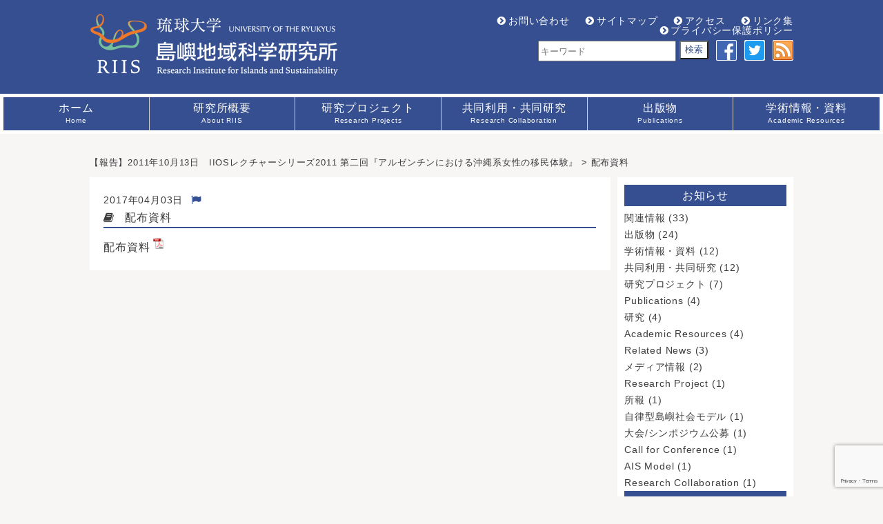

--- FILE ---
content_type: text/html; charset=UTF-8
request_url: https://riis.skr.u-ryukyu.ac.jp/events/1251/attachment/gender111013-01/
body_size: 14550
content:
<!DOCTYPE html>
<html dir="ltr" lang="ja" prefix="og: https://ogp.me/ns#">
	<head>
		<meta charset="utf-8">
		<meta name="viewport" content="width=device-width, initial-scale=1, minimum-scale=1">
		<title>配布資料 | 琉球大学 島嶼地域科学研究所（RIIS）琉球大学 島嶼地域科学研究所（RIIS） | 琉球大学 島嶼地域科学研究所</title>
		<meta name="author" content="琉球大学 島嶼地域科学研究所">
		<link rel="shortcut icon" href="https://riis.skr.u-ryukyu.ac.jp/wp-content/themes/riis/images/favicon.ico">
		<link rel="apple-touch-icon" sizes="72x72" href="https://riis.skr.u-ryukyu.ac.jp/wp-content/themes/riis/images/touch-icon-72.png">
		<link rel="apple-touch-icon" sizes="114x114" href="https://riis.skr.u-ryukyu.ac.jp/wp-content/themes/riis/images/touch-icon-114.png">
		<!--<link rel="stylesheet" href="" media="all">-->
		<link rel="stylesheet" href="https://riis.skr.u-ryukyu.ac.jp/wp-content/themes/riis/style.css?1744891303">
		<link rel="stylesheet" media="screen and (max-width: 1200px)" href="https://riis.skr.u-ryukyu.ac.jp/wp-content/themes/riis/css/smart.css">
		<link rel="stylesheet" href="https://riis.skr.u-ryukyu.ac.jp/wp-content/themes/riis/css/slick.css">
		<link rel="stylesheet" href="https://riis.skr.u-ryukyu.ac.jp/wp-content/themes/riis/css/slick-theme.css">
		<link rel="stylesheet"  href="https://riis.skr.u-ryukyu.ac.jp/wp-content/themes/riis/css/prmenu.css">
		<link rel="stylesheet" href="https://maxcdn.bootstrapcdn.com/font-awesome/4.4.0/css/font-awesome.min.css">
		<script src="https://ajax.googleapis.com/ajax/libs/jquery/2.1.0/jquery.min.js"></script>
		<script src="https://riis.skr.u-ryukyu.ac.jp/wp-content/themes/riis/js/script.js"></script>
		<script src="https://riis.skr.u-ryukyu.ac.jp/wp-content/themes/riis/js/jquery.prmenu.min.js"></script>
		<!--[if lte IE 8]><link rel="stylesheet" href="https://riis.skr.u-ryukyu.ac.jp/wp-content/themes/riis/css/ie.css"><![endif]-->
		<!--[if lt IE 9]><script src="https://riis.skr.u-ryukyu.ac.jp/wp-content/themes/riis/js/html5.js"></script><![endif]-->
		<!--[if lt IE 9]><script src="https://riis.skr.u-ryukyu.ac.jp/wp-content/themes/riis/js/respond.min.js"></script><![endif]-->
		<script src="https://riis.skr.u-ryukyu.ac.jp/wp-content/themes/riis/js/slick.min.js"></script>
		<script>	
			$(function() {
				var slick = $('#slick-box').slick({
					autoplay:true,
					autoplaySpeed: 6000,
					infinite: true,
					speed: 500,
					responsive:true,
					fade: true,
					arrows: true,
					appendArrows: $('#arrows')
				});
			});
		</script>
				
		<!-- All in One SEO 4.9.3 - aioseo.com -->
	<meta name="robots" content="max-image-preview:large" />
	<meta name="author" content="sabira"/>
	<meta name="google-site-verification" content="23gSSFDx1JkclK9fAKnLUFGvTKE11wZxLIFy0LvJaho" />
	<link rel="canonical" href="https://riis.skr.u-ryukyu.ac.jp/events/1251/attachment/gender111013-01/" />
	<meta name="generator" content="All in One SEO (AIOSEO) 4.9.3" />

		<!-- Global site tag (gtag.js) - Google Analytics -->
<script async src="https://www.googletagmanager.com/gtag/js?id=G-T9ZB2813T4"></script>
<script>
 window.dataLayer = window.dataLayer || [];
 function gtag(){dataLayer.push(arguments);}
 gtag('js', new Date());

 gtag('config', 'G-T9ZB2813T4');
</script>
		<meta property="og:locale" content="ja_JP" />
		<meta property="og:site_name" content="琉球大学 島嶼地域科学研究所" />
		<meta property="og:type" content="article" />
		<meta property="og:title" content="配布資料 | 琉球大学 島嶼地域科学研究所（RIIS）" />
		<meta property="og:url" content="https://riis.skr.u-ryukyu.ac.jp/events/1251/attachment/gender111013-01/" />
		<meta property="og:image" content="https://riis.skr.u-ryukyu.ac.jp/images/logo-SNS.png" />
		<meta property="og:image:secure_url" content="https://riis.skr.u-ryukyu.ac.jp/images/logo-SNS.png" />
		<meta property="og:image:width" content="283" />
		<meta property="og:image:height" content="290" />
		<meta property="article:published_time" content="2017-04-03T08:59:48+00:00" />
		<meta property="article:modified_time" content="2017-04-03T08:59:48+00:00" />
		<meta property="article:publisher" content="https://www.facebook.com/RIIS.u.ryukyus" />
		<meta name="twitter:card" content="summary_large_image" />
		<meta name="twitter:site" content="@Riis_Ryukyu" />
		<meta name="twitter:title" content="配布資料 | 琉球大学 島嶼地域科学研究所（RIIS）" />
		<meta name="twitter:image" content="https://riis.skr.u-ryukyu.ac.jp/images/logo-SNS.png" />
		<script type="application/ld+json" class="aioseo-schema">
			{"@context":"https:\/\/schema.org","@graph":[{"@type":"BreadcrumbList","@id":"https:\/\/riis.skr.u-ryukyu.ac.jp\/events\/1251\/attachment\/gender111013-01\/#breadcrumblist","itemListElement":[{"@type":"ListItem","@id":"https:\/\/riis.skr.u-ryukyu.ac.jp#listItem","position":1,"name":"\u30db\u30fc\u30e0","item":"https:\/\/riis.skr.u-ryukyu.ac.jp","nextItem":{"@type":"ListItem","@id":"https:\/\/riis.skr.u-ryukyu.ac.jp\/events\/1251\/attachment\/gender111013-01\/#listItem","name":"\u914d\u5e03\u8cc7\u6599"}},{"@type":"ListItem","@id":"https:\/\/riis.skr.u-ryukyu.ac.jp\/events\/1251\/attachment\/gender111013-01\/#listItem","position":2,"name":"\u914d\u5e03\u8cc7\u6599","previousItem":{"@type":"ListItem","@id":"https:\/\/riis.skr.u-ryukyu.ac.jp#listItem","name":"\u30db\u30fc\u30e0"}}]},{"@type":"ItemPage","@id":"https:\/\/riis.skr.u-ryukyu.ac.jp\/events\/1251\/attachment\/gender111013-01\/#itempage","url":"https:\/\/riis.skr.u-ryukyu.ac.jp\/events\/1251\/attachment\/gender111013-01\/","name":"\u914d\u5e03\u8cc7\u6599 | \u7409\u7403\u5927\u5b66 \u5cf6\u5dbc\u5730\u57df\u79d1\u5b66\u7814\u7a76\u6240\uff08RIIS\uff09","inLanguage":"ja","isPartOf":{"@id":"https:\/\/riis.skr.u-ryukyu.ac.jp\/#website"},"breadcrumb":{"@id":"https:\/\/riis.skr.u-ryukyu.ac.jp\/events\/1251\/attachment\/gender111013-01\/#breadcrumblist"},"author":{"@id":"https:\/\/riis.skr.u-ryukyu.ac.jp\/author\/sabira\/#author"},"creator":{"@id":"https:\/\/riis.skr.u-ryukyu.ac.jp\/author\/sabira\/#author"},"datePublished":"2017-04-03T17:59:48+09:00","dateModified":"2017-04-03T17:59:48+09:00"},{"@type":"Organization","@id":"https:\/\/riis.skr.u-ryukyu.ac.jp\/#organization","name":"\u7409\u7403\u5927\u5b66 \u5cf6\u5dbc\u5730\u57df\u79d1\u5b66\u7814\u7a76\u6240\/ Research Institute for Islands and Sustainability","description":"\u7409\u7403\u5927\u5b66\u5cf6\u5dbc\u5730\u57df\u79d1\u5b66\u7814\u7a76\u6240\uff08RIIS\uff09\u306e\u516c\u5f0f\u30db\u30fc\u30e0\u30da\u30fc\u30b8\u3067\u3059\u3002","url":"https:\/\/riis.skr.u-ryukyu.ac.jp\/","telephone":"+81988958475","logo":{"@type":"ImageObject","url":"https:\/\/riis.skr.u-ryukyu.ac.jp\/images\/logo-SNS.png","@id":"https:\/\/riis.skr.u-ryukyu.ac.jp\/events\/1251\/attachment\/gender111013-01\/#organizationLogo","width":283,"height":290},"image":{"@id":"https:\/\/riis.skr.u-ryukyu.ac.jp\/events\/1251\/attachment\/gender111013-01\/#organizationLogo"}},{"@type":"Person","@id":"https:\/\/riis.skr.u-ryukyu.ac.jp\/author\/sabira\/#author","url":"https:\/\/riis.skr.u-ryukyu.ac.jp\/author\/sabira\/","name":"sabira","image":{"@type":"ImageObject","@id":"https:\/\/riis.skr.u-ryukyu.ac.jp\/events\/1251\/attachment\/gender111013-01\/#authorImage","url":"https:\/\/secure.gravatar.com\/avatar\/81f072a87d337d937f9454f3088da767766e137d05684cee1c9d46bea6f34ec6?s=96&d=mm&r=g","width":96,"height":96,"caption":"sabira"}},{"@type":"WebSite","@id":"https:\/\/riis.skr.u-ryukyu.ac.jp\/#website","url":"https:\/\/riis.skr.u-ryukyu.ac.jp\/","name":"\u7409\u7403\u5927\u5b66 \u5cf6\u5dbc\u5730\u57df\u79d1\u5b66\u7814\u7a76\u6240\uff08RIIS\uff09","description":"\u7409\u7403\u5927\u5b66\u5cf6\u5dbc\u5730\u57df\u79d1\u5b66\u7814\u7a76\u6240\uff08RIIS\uff09\u306e\u516c\u5f0f\u30db\u30fc\u30e0\u30da\u30fc\u30b8\u3067\u3059\u3002","inLanguage":"ja","publisher":{"@id":"https:\/\/riis.skr.u-ryukyu.ac.jp\/#organization"}}]}
		</script>
		<!-- All in One SEO -->

<link rel="alternate" type="application/rss+xml" title="琉球大学 島嶼地域科学研究所（RIIS） &raquo; フィード" href="https://riis.skr.u-ryukyu.ac.jp/feed/" />
<link rel="alternate" type="application/rss+xml" title="琉球大学 島嶼地域科学研究所（RIIS） &raquo; コメントフィード" href="https://riis.skr.u-ryukyu.ac.jp/comments/feed/" />
<link rel="alternate" type="application/rss+xml" title="琉球大学 島嶼地域科学研究所（RIIS） &raquo; 配布資料 のコメントのフィード" href="https://riis.skr.u-ryukyu.ac.jp/events/1251/attachment/gender111013-01/feed/" />
<link rel="alternate" title="oEmbed (JSON)" type="application/json+oembed" href="https://riis.skr.u-ryukyu.ac.jp/wp-json/oembed/1.0/embed?url=https%3A%2F%2Friis.skr.u-ryukyu.ac.jp%2Fevents%2F1251%2Fattachment%2Fgender111013-01%2F" />
<link rel="alternate" title="oEmbed (XML)" type="text/xml+oembed" href="https://riis.skr.u-ryukyu.ac.jp/wp-json/oembed/1.0/embed?url=https%3A%2F%2Friis.skr.u-ryukyu.ac.jp%2Fevents%2F1251%2Fattachment%2Fgender111013-01%2F&#038;format=xml" />
<style id='wp-img-auto-sizes-contain-inline-css' type='text/css'>
img:is([sizes=auto i],[sizes^="auto," i]){contain-intrinsic-size:3000px 1500px}
/*# sourceURL=wp-img-auto-sizes-contain-inline-css */
</style>
<style id='wp-emoji-styles-inline-css' type='text/css'>

	img.wp-smiley, img.emoji {
		display: inline !important;
		border: none !important;
		box-shadow: none !important;
		height: 1em !important;
		width: 1em !important;
		margin: 0 0.07em !important;
		vertical-align: -0.1em !important;
		background: none !important;
		padding: 0 !important;
	}
/*# sourceURL=wp-emoji-styles-inline-css */
</style>
<style id='wp-block-library-inline-css' type='text/css'>
:root{--wp-block-synced-color:#7a00df;--wp-block-synced-color--rgb:122,0,223;--wp-bound-block-color:var(--wp-block-synced-color);--wp-editor-canvas-background:#ddd;--wp-admin-theme-color:#007cba;--wp-admin-theme-color--rgb:0,124,186;--wp-admin-theme-color-darker-10:#006ba1;--wp-admin-theme-color-darker-10--rgb:0,107,160.5;--wp-admin-theme-color-darker-20:#005a87;--wp-admin-theme-color-darker-20--rgb:0,90,135;--wp-admin-border-width-focus:2px}@media (min-resolution:192dpi){:root{--wp-admin-border-width-focus:1.5px}}.wp-element-button{cursor:pointer}:root .has-very-light-gray-background-color{background-color:#eee}:root .has-very-dark-gray-background-color{background-color:#313131}:root .has-very-light-gray-color{color:#eee}:root .has-very-dark-gray-color{color:#313131}:root .has-vivid-green-cyan-to-vivid-cyan-blue-gradient-background{background:linear-gradient(135deg,#00d084,#0693e3)}:root .has-purple-crush-gradient-background{background:linear-gradient(135deg,#34e2e4,#4721fb 50%,#ab1dfe)}:root .has-hazy-dawn-gradient-background{background:linear-gradient(135deg,#faaca8,#dad0ec)}:root .has-subdued-olive-gradient-background{background:linear-gradient(135deg,#fafae1,#67a671)}:root .has-atomic-cream-gradient-background{background:linear-gradient(135deg,#fdd79a,#004a59)}:root .has-nightshade-gradient-background{background:linear-gradient(135deg,#330968,#31cdcf)}:root .has-midnight-gradient-background{background:linear-gradient(135deg,#020381,#2874fc)}:root{--wp--preset--font-size--normal:16px;--wp--preset--font-size--huge:42px}.has-regular-font-size{font-size:1em}.has-larger-font-size{font-size:2.625em}.has-normal-font-size{font-size:var(--wp--preset--font-size--normal)}.has-huge-font-size{font-size:var(--wp--preset--font-size--huge)}.has-text-align-center{text-align:center}.has-text-align-left{text-align:left}.has-text-align-right{text-align:right}.has-fit-text{white-space:nowrap!important}#end-resizable-editor-section{display:none}.aligncenter{clear:both}.items-justified-left{justify-content:flex-start}.items-justified-center{justify-content:center}.items-justified-right{justify-content:flex-end}.items-justified-space-between{justify-content:space-between}.screen-reader-text{border:0;clip-path:inset(50%);height:1px;margin:-1px;overflow:hidden;padding:0;position:absolute;width:1px;word-wrap:normal!important}.screen-reader-text:focus{background-color:#ddd;clip-path:none;color:#444;display:block;font-size:1em;height:auto;left:5px;line-height:normal;padding:15px 23px 14px;text-decoration:none;top:5px;width:auto;z-index:100000}html :where(.has-border-color){border-style:solid}html :where([style*=border-top-color]){border-top-style:solid}html :where([style*=border-right-color]){border-right-style:solid}html :where([style*=border-bottom-color]){border-bottom-style:solid}html :where([style*=border-left-color]){border-left-style:solid}html :where([style*=border-width]){border-style:solid}html :where([style*=border-top-width]){border-top-style:solid}html :where([style*=border-right-width]){border-right-style:solid}html :where([style*=border-bottom-width]){border-bottom-style:solid}html :where([style*=border-left-width]){border-left-style:solid}html :where(img[class*=wp-image-]){height:auto;max-width:100%}:where(figure){margin:0 0 1em}html :where(.is-position-sticky){--wp-admin--admin-bar--position-offset:var(--wp-admin--admin-bar--height,0px)}@media screen and (max-width:600px){html :where(.is-position-sticky){--wp-admin--admin-bar--position-offset:0px}}

/*# sourceURL=wp-block-library-inline-css */
</style><style id='global-styles-inline-css' type='text/css'>
:root{--wp--preset--aspect-ratio--square: 1;--wp--preset--aspect-ratio--4-3: 4/3;--wp--preset--aspect-ratio--3-4: 3/4;--wp--preset--aspect-ratio--3-2: 3/2;--wp--preset--aspect-ratio--2-3: 2/3;--wp--preset--aspect-ratio--16-9: 16/9;--wp--preset--aspect-ratio--9-16: 9/16;--wp--preset--color--black: #000000;--wp--preset--color--cyan-bluish-gray: #abb8c3;--wp--preset--color--white: #ffffff;--wp--preset--color--pale-pink: #f78da7;--wp--preset--color--vivid-red: #cf2e2e;--wp--preset--color--luminous-vivid-orange: #ff6900;--wp--preset--color--luminous-vivid-amber: #fcb900;--wp--preset--color--light-green-cyan: #7bdcb5;--wp--preset--color--vivid-green-cyan: #00d084;--wp--preset--color--pale-cyan-blue: #8ed1fc;--wp--preset--color--vivid-cyan-blue: #0693e3;--wp--preset--color--vivid-purple: #9b51e0;--wp--preset--gradient--vivid-cyan-blue-to-vivid-purple: linear-gradient(135deg,rgb(6,147,227) 0%,rgb(155,81,224) 100%);--wp--preset--gradient--light-green-cyan-to-vivid-green-cyan: linear-gradient(135deg,rgb(122,220,180) 0%,rgb(0,208,130) 100%);--wp--preset--gradient--luminous-vivid-amber-to-luminous-vivid-orange: linear-gradient(135deg,rgb(252,185,0) 0%,rgb(255,105,0) 100%);--wp--preset--gradient--luminous-vivid-orange-to-vivid-red: linear-gradient(135deg,rgb(255,105,0) 0%,rgb(207,46,46) 100%);--wp--preset--gradient--very-light-gray-to-cyan-bluish-gray: linear-gradient(135deg,rgb(238,238,238) 0%,rgb(169,184,195) 100%);--wp--preset--gradient--cool-to-warm-spectrum: linear-gradient(135deg,rgb(74,234,220) 0%,rgb(151,120,209) 20%,rgb(207,42,186) 40%,rgb(238,44,130) 60%,rgb(251,105,98) 80%,rgb(254,248,76) 100%);--wp--preset--gradient--blush-light-purple: linear-gradient(135deg,rgb(255,206,236) 0%,rgb(152,150,240) 100%);--wp--preset--gradient--blush-bordeaux: linear-gradient(135deg,rgb(254,205,165) 0%,rgb(254,45,45) 50%,rgb(107,0,62) 100%);--wp--preset--gradient--luminous-dusk: linear-gradient(135deg,rgb(255,203,112) 0%,rgb(199,81,192) 50%,rgb(65,88,208) 100%);--wp--preset--gradient--pale-ocean: linear-gradient(135deg,rgb(255,245,203) 0%,rgb(182,227,212) 50%,rgb(51,167,181) 100%);--wp--preset--gradient--electric-grass: linear-gradient(135deg,rgb(202,248,128) 0%,rgb(113,206,126) 100%);--wp--preset--gradient--midnight: linear-gradient(135deg,rgb(2,3,129) 0%,rgb(40,116,252) 100%);--wp--preset--font-size--small: 13px;--wp--preset--font-size--medium: 20px;--wp--preset--font-size--large: 36px;--wp--preset--font-size--x-large: 42px;--wp--preset--spacing--20: 0.44rem;--wp--preset--spacing--30: 0.67rem;--wp--preset--spacing--40: 1rem;--wp--preset--spacing--50: 1.5rem;--wp--preset--spacing--60: 2.25rem;--wp--preset--spacing--70: 3.38rem;--wp--preset--spacing--80: 5.06rem;--wp--preset--shadow--natural: 6px 6px 9px rgba(0, 0, 0, 0.2);--wp--preset--shadow--deep: 12px 12px 50px rgba(0, 0, 0, 0.4);--wp--preset--shadow--sharp: 6px 6px 0px rgba(0, 0, 0, 0.2);--wp--preset--shadow--outlined: 6px 6px 0px -3px rgb(255, 255, 255), 6px 6px rgb(0, 0, 0);--wp--preset--shadow--crisp: 6px 6px 0px rgb(0, 0, 0);}:where(.is-layout-flex){gap: 0.5em;}:where(.is-layout-grid){gap: 0.5em;}body .is-layout-flex{display: flex;}.is-layout-flex{flex-wrap: wrap;align-items: center;}.is-layout-flex > :is(*, div){margin: 0;}body .is-layout-grid{display: grid;}.is-layout-grid > :is(*, div){margin: 0;}:where(.wp-block-columns.is-layout-flex){gap: 2em;}:where(.wp-block-columns.is-layout-grid){gap: 2em;}:where(.wp-block-post-template.is-layout-flex){gap: 1.25em;}:where(.wp-block-post-template.is-layout-grid){gap: 1.25em;}.has-black-color{color: var(--wp--preset--color--black) !important;}.has-cyan-bluish-gray-color{color: var(--wp--preset--color--cyan-bluish-gray) !important;}.has-white-color{color: var(--wp--preset--color--white) !important;}.has-pale-pink-color{color: var(--wp--preset--color--pale-pink) !important;}.has-vivid-red-color{color: var(--wp--preset--color--vivid-red) !important;}.has-luminous-vivid-orange-color{color: var(--wp--preset--color--luminous-vivid-orange) !important;}.has-luminous-vivid-amber-color{color: var(--wp--preset--color--luminous-vivid-amber) !important;}.has-light-green-cyan-color{color: var(--wp--preset--color--light-green-cyan) !important;}.has-vivid-green-cyan-color{color: var(--wp--preset--color--vivid-green-cyan) !important;}.has-pale-cyan-blue-color{color: var(--wp--preset--color--pale-cyan-blue) !important;}.has-vivid-cyan-blue-color{color: var(--wp--preset--color--vivid-cyan-blue) !important;}.has-vivid-purple-color{color: var(--wp--preset--color--vivid-purple) !important;}.has-black-background-color{background-color: var(--wp--preset--color--black) !important;}.has-cyan-bluish-gray-background-color{background-color: var(--wp--preset--color--cyan-bluish-gray) !important;}.has-white-background-color{background-color: var(--wp--preset--color--white) !important;}.has-pale-pink-background-color{background-color: var(--wp--preset--color--pale-pink) !important;}.has-vivid-red-background-color{background-color: var(--wp--preset--color--vivid-red) !important;}.has-luminous-vivid-orange-background-color{background-color: var(--wp--preset--color--luminous-vivid-orange) !important;}.has-luminous-vivid-amber-background-color{background-color: var(--wp--preset--color--luminous-vivid-amber) !important;}.has-light-green-cyan-background-color{background-color: var(--wp--preset--color--light-green-cyan) !important;}.has-vivid-green-cyan-background-color{background-color: var(--wp--preset--color--vivid-green-cyan) !important;}.has-pale-cyan-blue-background-color{background-color: var(--wp--preset--color--pale-cyan-blue) !important;}.has-vivid-cyan-blue-background-color{background-color: var(--wp--preset--color--vivid-cyan-blue) !important;}.has-vivid-purple-background-color{background-color: var(--wp--preset--color--vivid-purple) !important;}.has-black-border-color{border-color: var(--wp--preset--color--black) !important;}.has-cyan-bluish-gray-border-color{border-color: var(--wp--preset--color--cyan-bluish-gray) !important;}.has-white-border-color{border-color: var(--wp--preset--color--white) !important;}.has-pale-pink-border-color{border-color: var(--wp--preset--color--pale-pink) !important;}.has-vivid-red-border-color{border-color: var(--wp--preset--color--vivid-red) !important;}.has-luminous-vivid-orange-border-color{border-color: var(--wp--preset--color--luminous-vivid-orange) !important;}.has-luminous-vivid-amber-border-color{border-color: var(--wp--preset--color--luminous-vivid-amber) !important;}.has-light-green-cyan-border-color{border-color: var(--wp--preset--color--light-green-cyan) !important;}.has-vivid-green-cyan-border-color{border-color: var(--wp--preset--color--vivid-green-cyan) !important;}.has-pale-cyan-blue-border-color{border-color: var(--wp--preset--color--pale-cyan-blue) !important;}.has-vivid-cyan-blue-border-color{border-color: var(--wp--preset--color--vivid-cyan-blue) !important;}.has-vivid-purple-border-color{border-color: var(--wp--preset--color--vivid-purple) !important;}.has-vivid-cyan-blue-to-vivid-purple-gradient-background{background: var(--wp--preset--gradient--vivid-cyan-blue-to-vivid-purple) !important;}.has-light-green-cyan-to-vivid-green-cyan-gradient-background{background: var(--wp--preset--gradient--light-green-cyan-to-vivid-green-cyan) !important;}.has-luminous-vivid-amber-to-luminous-vivid-orange-gradient-background{background: var(--wp--preset--gradient--luminous-vivid-amber-to-luminous-vivid-orange) !important;}.has-luminous-vivid-orange-to-vivid-red-gradient-background{background: var(--wp--preset--gradient--luminous-vivid-orange-to-vivid-red) !important;}.has-very-light-gray-to-cyan-bluish-gray-gradient-background{background: var(--wp--preset--gradient--very-light-gray-to-cyan-bluish-gray) !important;}.has-cool-to-warm-spectrum-gradient-background{background: var(--wp--preset--gradient--cool-to-warm-spectrum) !important;}.has-blush-light-purple-gradient-background{background: var(--wp--preset--gradient--blush-light-purple) !important;}.has-blush-bordeaux-gradient-background{background: var(--wp--preset--gradient--blush-bordeaux) !important;}.has-luminous-dusk-gradient-background{background: var(--wp--preset--gradient--luminous-dusk) !important;}.has-pale-ocean-gradient-background{background: var(--wp--preset--gradient--pale-ocean) !important;}.has-electric-grass-gradient-background{background: var(--wp--preset--gradient--electric-grass) !important;}.has-midnight-gradient-background{background: var(--wp--preset--gradient--midnight) !important;}.has-small-font-size{font-size: var(--wp--preset--font-size--small) !important;}.has-medium-font-size{font-size: var(--wp--preset--font-size--medium) !important;}.has-large-font-size{font-size: var(--wp--preset--font-size--large) !important;}.has-x-large-font-size{font-size: var(--wp--preset--font-size--x-large) !important;}
/*# sourceURL=global-styles-inline-css */
</style>

<style id='classic-theme-styles-inline-css' type='text/css'>
/*! This file is auto-generated */
.wp-block-button__link{color:#fff;background-color:#32373c;border-radius:9999px;box-shadow:none;text-decoration:none;padding:calc(.667em + 2px) calc(1.333em + 2px);font-size:1.125em}.wp-block-file__button{background:#32373c;color:#fff;text-decoration:none}
/*# sourceURL=/wp-includes/css/classic-themes.min.css */
</style>
<link rel='stylesheet' id='wp-components-css' href='https://riis.skr.u-ryukyu.ac.jp/wp-includes/css/dist/components/style.min.css?ver=6.9' type='text/css' media='all' />
<link rel='stylesheet' id='wp-preferences-css' href='https://riis.skr.u-ryukyu.ac.jp/wp-includes/css/dist/preferences/style.min.css?ver=6.9' type='text/css' media='all' />
<link rel='stylesheet' id='wp-block-editor-css' href='https://riis.skr.u-ryukyu.ac.jp/wp-includes/css/dist/block-editor/style.min.css?ver=6.9' type='text/css' media='all' />
<link rel='stylesheet' id='wp-reusable-blocks-css' href='https://riis.skr.u-ryukyu.ac.jp/wp-includes/css/dist/reusable-blocks/style.min.css?ver=6.9' type='text/css' media='all' />
<link rel='stylesheet' id='wp-patterns-css' href='https://riis.skr.u-ryukyu.ac.jp/wp-includes/css/dist/patterns/style.min.css?ver=6.9' type='text/css' media='all' />
<link rel='stylesheet' id='wp-editor-css' href='https://riis.skr.u-ryukyu.ac.jp/wp-includes/css/dist/editor/style.min.css?ver=6.9' type='text/css' media='all' />
<link rel='stylesheet' id='tinyjpfont_gutenberg_style-css-css' href='https://riis.skr.u-ryukyu.ac.jp/wp-content/plugins/japanese-font-for-tinymce/gutenjpfont/dist/blocks.style.build.css?ver=6.9' type='text/css' media='all' />
<link rel='stylesheet' id='bogo-css' href='https://riis.skr.u-ryukyu.ac.jp/wp-content/plugins/bogo/includes/css/style.css?ver=3.9.1' type='text/css' media='all' />
<link rel='stylesheet' id='contact-form-7-css' href='https://riis.skr.u-ryukyu.ac.jp/wp-content/plugins/contact-form-7/includes/css/styles.css?ver=6.1.4' type='text/css' media='all' />
<link rel='stylesheet' id='tinyjpfont-styles-css' href='https://riis.skr.u-ryukyu.ac.jp/wp-content/plugins/japanese-font-for-tinymce/addfont.css?ver=6.9' type='text/css' media='all' />
<link rel='stylesheet' id='wpel-style-css' href='https://riis.skr.u-ryukyu.ac.jp/wp-content/plugins/wp-external-links/public/css/wpel.css?ver=2.63' type='text/css' media='all' />
<link rel='stylesheet' id='fancybox-css' href='https://riis.skr.u-ryukyu.ac.jp/wp-content/plugins/easy-fancybox/fancybox/1.5.4/jquery.fancybox.min.css?ver=6.9' type='text/css' media='screen' />
<link rel='stylesheet' id='mimetypes-link-icons-css' href='https://riis.skr.u-ryukyu.ac.jp/wp-content/plugins/mimetypes-link-icons/css/style.php?cssvars=bXRsaV9oZWlnaHQ9MTYmbXRsaV9pbWFnZV90eXBlPXBuZyZtdGxpX2xlZnRvcnJpZ2h0PXJpZ2h0JmFjdGl2ZV90eXBlcz1jc3Z8ZG9jfGRvY3h8bXAzfHBkZnxwc2R8eGxzfHhsc3h8emlw&#038;ver=3.0' type='text/css' media='all' />
<script type="text/javascript" defer src="https://riis.skr.u-ryukyu.ac.jp/wp-includes/js/jquery/jquery.min.js?ver=3.7.1" id="jquery-core-js"></script>
<script type="text/javascript" defer src="https://riis.skr.u-ryukyu.ac.jp/wp-includes/js/jquery/jquery-migrate.min.js?ver=3.4.1" id="jquery-migrate-js"></script>
<link rel="https://api.w.org/" href="https://riis.skr.u-ryukyu.ac.jp/wp-json/" /><link rel="alternate" title="JSON" type="application/json" href="https://riis.skr.u-ryukyu.ac.jp/wp-json/wp/v2/media/1255" /><link rel="EditURI" type="application/rsd+xml" title="RSD" href="https://riis.skr.u-ryukyu.ac.jp/xmlrpc.php?rsd" />
<link rel='shortlink' href='https://riis.skr.u-ryukyu.ac.jp/?p=1255' />
<style type="text/css">.recentcomments a{display:inline !important;padding:0 !important;margin:0 !important;}</style><noscript><style>.lazyload[data-src]{display:none !important;}</style></noscript><style>.lazyload{background-image:none !important;}.lazyload:before{background-image:none !important;}</style><link rel="icon" href="https://riis.skr.u-ryukyu.ac.jp/images/favicon.png" sizes="32x32" />
<link rel="icon" href="https://riis.skr.u-ryukyu.ac.jp/images/favicon.png" sizes="192x192" />
<link rel="apple-touch-icon" href="https://riis.skr.u-ryukyu.ac.jp/images/favicon.png" />
<meta name="msapplication-TileImage" content="https://riis.skr.u-ryukyu.ac.jp/images/favicon.png" />
		<style type="text/css" id="wp-custom-css">
			h5 {
  color: #364e96;/*文字色*/
  padding: 0.5em 0;/*上下の余白*/
  border-top: solid 3px #364e96;/*上線*/
  border-bottom: solid 3px #364e96;/*下線*/
}

h6 {
  color: #364e96;/*文字色*/
  border: solid 3px #364e96;/*線色*/
  padding: 0.5em;/*文字周りの余白*/
  border-radius: 0.5em;/*角丸*/
}

a.anchor {
display: block;
position: relative;
top: -230px;
visibility: hidden;
}		</style>
			</head>
	<body>
		<header id="top-head">
			<div class="headerbar">
				<div class="top-first">
					<div class="inner">
						<a href="/" class="logo-link" data-wpel-link="internal">
							<!-- h1 class="logo"><img src="[data-uri]" data-src="https://riis.skr.u-ryukyu.ac.jp/wp-content/themes/riis/images/logo.png" decoding="async" class="lazyload" data-eio-rwidth="509" data-eio-rheight="90"><noscript><img src="https://riis.skr.u-ryukyu.ac.jp/wp-content/themes/riis/images/logo.png" data-eio="l"></noscript></h1 -->
							<h1 class="logo"><img src="[data-uri]" data-src="https://riis.skr.u-ryukyu.ac.jp/wp-content/themes/riis/images/riis_color_white_.png" decoding="async" class="lazyload" data-eio-rwidth="360" data-eio-rheight="90"><noscript><img src="https://riis.skr.u-ryukyu.ac.jp/wp-content/themes/riis/images/riis_color_white_.png" data-eio="l"></noscript></h1>
						</a>
						<div class="s-nav">
							<ul id="s-nav-menu" class="menu"><li><a href="https://riis.skr.u-ryukyu.ac.jp/contact/" data-wpel-link="internal"><i class="fa fa-chevron-circle-right" aria-hidden="true"></i>お問い合わせ</a></li>
<li><a href="https://riis.skr.u-ryukyu.ac.jp/sitemap/" data-wpel-link="internal"><i class="fa fa-chevron-circle-right" aria-hidden="true"></i>サイトマップ</a></li>
<li><a href="https://riis.skr.u-ryukyu.ac.jp/access/" data-wpel-link="internal"><i class="fa fa-chevron-circle-right" aria-hidden="true"></i>アクセス</a></li>
<li><a href="https://riis.skr.u-ryukyu.ac.jp/link/" data-wpel-link="internal"><i class="fa fa-chevron-circle-right" aria-hidden="true"></i>リンク集</a></li>
<li><a href="https://riis.skr.u-ryukyu.ac.jp/privacy-policy/" data-wpel-link="internal"><i class="fa fa-chevron-circle-right" aria-hidden="true"></i>プライバシー保護ポリシー</a></li>
</ul>							<!--          <ul>
<li><a href="/contact/" data-wpel-link="internal"><i class="fa fa-chevron-circle-right" aria-hidden="true"></i>お問い合わせ</a></li>
<li><a href="/sitemap/" data-wpel-link="internal"><i class="fa fa-chevron-circle-right" aria-hidden="true"></i>サイトマップ</a></li>
<li><a href="/access/" data-wpel-link="internal"><i class="fa fa-chevron-circle-right" aria-hidden="true"></i>アクセス</a></li>
<li><a href="/link/" data-wpel-link="internal"><i class="fa fa-chevron-circle-right" aria-hidden="true"></i>リンク集</a></li>
</ul>
<ul>
<li><a href="/privacy-policy/" data-wpel-link="internal"><i class="fa fa-chevron-circle-right" aria-hidden="true"></i>プライバシー保護ポリシー</a></li>
</ul> -->
							<div class="search-box" style="display: table; width: 100%;">
								<div style="display: table-cell; text-align: right;">
									<form method="get" action="https://riis.skr.u-ryukyu.ac.jp">
										<input name="s" class="name" id="s" type="text" placeholder="キーワード" style="width: 200px;"/>
										<input id="submit" class="s btn1" type="submit" value="検索" />
									</form>
								</div>
								<div style="display: table-cell; position: relative; top: 10px; text-align: right;">
									<a href="https://www.facebook.com/RIIS.u.ryukyus/" target="_blank" data-wpel-link="external" rel="nofollow external noopener noreferrer"><img src="[data-uri]" width="30px" style="background: #fff; border-radius: 2px; padding: 1px;" data-src="/images/flogo_rgb_hex-brc-site-250.png" decoding="async" class="lazyload" data-eio-rwidth="250" data-eio-rheight="250"><noscript><img src="/images/flogo_rgb_hex-brc-site-250.png" width="30px" style="background: #fff; border-radius: 2px; padding: 1px;" data-eio="l"></noscript></a>
								</div>
								<div style="display: table-cell; position: relative; top: 10px; text-align: right;">
									<a href="https://twitter.com/Riis_Ryukyu" target="_blank" data-wpel-link="external" rel="nofollow external noopener noreferrer"><img src="[data-uri]" width="30px" style="background: #fff; border-radius: 2px; padding: 1px;" data-src="/images/tlogo.png" decoding="async" class="lazyload" data-eio-rwidth="400" data-eio-rheight="400"><noscript><img src="/images/tlogo.png" width="30px" style="background: #fff; border-radius: 2px; padding: 1px;" data-eio="l"></noscript></a>
								</div>
								<div style="display: table-cell; position: relative; top: 10px; text-align: right;">
									<a href="https://riis.skr.u-ryukyu.ac.jp/news/feed" target="_blank" data-wpel-link="internal"><img src="[data-uri]" width="30px" style="background: #fff; border-radius: 2px; padding: 1px;" data-src="/images/rss-2x.png" decoding="async" class="lazyload" data-eio-rwidth="28" data-eio-rheight="28"><noscript><img src="/images/rss-2x.png" width="30px" style="background: #fff; border-radius: 2px; padding: 1px;" data-eio="l"></noscript></a>
								</div> 
							</div>
						</div>
						<ul class="bogo-language-switcher list-view"><li class="en-US en first"><span class="bogo-language-name">English</span></li>
<li class="ja current last"><span class="bogo-language-name"><a rel="alternate" hreflang="ja" href="https://riis.skr.u-ryukyu.ac.jp/events/1251/attachment/gender111013-01/" title="日本語" class="current" aria-current="page" data-wpel-link="internal">日本語</a></span></li>
</ul>					</div>
				</div>
			</div>

						<nav>
				<div class="menu-box">
					<div id="nav-toggle">  
						<div>
							<span></span>
							<span></span>
							<span></span>
						</div>
					</div>
					<div class="top-menu-wrap">
						<ul id="top-menu" class="clearfix"><li><a href="https://riis.skr.u-ryukyu.ac.jp/" data-wpel-link="internal">ホーム<br><span class="font-small">Home</span></a></li>
<li><a href="https://riis.skr.u-ryukyu.ac.jp/greeting/" data-wpel-link="internal">研究所概要<br><span class="font-small">About RIIS</span></a></li>
<li><a href="https://riis.skr.u-ryukyu.ac.jp/project/" data-wpel-link="internal">研究プロジェクト<br><span class="font-small">Research Projects</span></a></li>
<li><a href="https://riis.skr.u-ryukyu.ac.jp/collaboration/" data-wpel-link="internal">共同利用・共同研究<br><span class="font-small">Research Collaboration</span></a></li>
<li><a href="https://riis.skr.u-ryukyu.ac.jp/publication/" data-wpel-link="internal">出版物<br><span class="font-small">Publications</span></a></li>
<li><a href="https://riis.skr.u-ryukyu.ac.jp/resources/" data-wpel-link="internal">学術情報・資料<br><span class="font-small">Academic Resources</span></a></li>
</ul>						<!-- 		   <ul id="top-menu" class="clearfix">
<li class="first"><a href="https://riis.skr.u-ryukyu.ac.jp/" data-wpel-link="internal">ホーム<br/><span class="font-small">Home</span></a></li>
<li><a href="/greeting/" data-wpel-link="internal">研究所概要<br/><span class="font-small">About RIIS</span></a></li>
<li><a href="/project/" data-wpel-link="internal">研究プロジェクト<br/><span class="font-small">Research Projects</span></a></li>
<li><a href="/collaboration/" data-wpel-link="internal">共同利用･共同研究<br/><span class="font-small">Research Collaboration</span></a></li>
<li><a href="/publication/" data-wpel-link="internal">出版物<br/><span class="font-small">Publications</span></a></li>
<li><a href="/resources/" data-wpel-link="internal">学術情報・資料<br/><span class="font-small">Academic Resources</span></a></li>
</ul> -->
					</div>
				</div>
			</nav>

			<!-- GoogleAnalytics Start -->
			<script>
				(function(i,s,o,g,r,a,m){i['GoogleAnalyticsObject']=r;i[r]=i[r]||function(){
					(i[r].q=i[r].q||[]).push(arguments)},i[r].l=1*new Date();a=s.createElement(o),
					m=s.getElementsByTagName(o)[0];a.async=1;a.src=g;m.parentNode.insertBefore(a,m)
										})(window,document,'script','https://www.google-analytics.com/analytics.js','ga');
				ga('create', 'UA-96471492-2', 'auto');
				ga('set', 'dimension1', '18.191.37.135');
				ga('send', 'pageview');
			</script>
			<!-- GoogleAnalytics End -->

			<!-- favicon Start -->
			<!-- link rel="shortcut icon" href="https://riis.skr.u-ryukyu.ac.jp/wp-content/themes/riis/favicon.ico" -->
			<!-- favicon End -->

		</header>
				<main>
			<div id="wrap" class="clearfix">
				<div id="container"><div id="single" class="clearfix">
  <div class="inner contents-wrap">
  <div class="breadcrumb">
	
<div class="breadcrumbs">
    <span property="itemListElement" typeof="ListItem"><a property="item" typeof="WebPage" title="【報告】2011年10月13日　IIOSレクチャーシリーズ2011 第二回『アルゼンチンにおける沖縄系女性の移民体験』へ移動" href="https://riis.skr.u-ryukyu.ac.jp/events/1251/" class="post post-post" data-wpel-link="internal"><span property="name">【報告】2011年10月13日　IIOSレクチャーシリーズ2011 第二回『アルゼンチンにおける沖縄系女性の移民体験』</span></a><meta property="position" content="1"></span> &gt; <span property="itemListElement" typeof="ListItem"><span property="name">配布資料</span><meta property="position" content="2"></span></div>
  </div>　　　
 　　<div class="left-box clearfix">
   
     <div class="page-title">
       <p class="date">2017年04月03日</p>
       <div class="cat"><i class="fa fa-flag" aria-hidden="true"></i>
							   </div> 
       <h1 class="main-tit"><i class="fa fa-book" aria-hidden="true"></i>配布資料</h1>
	 </div>
	   
   
            <p class="text">
            <p class="attachment"><a href="https://riis.skr.u-ryukyu.ac.jp/images/gender111013-01.pdf" class="mtli_attachment mtli_pdf" data-wpel-link="internal">配布資料</a></p>
</p>
        
   </div>
   <div class="sidebar-wrap">
    <aside id="sidebar">
  <div class="right-box">
	   <h3><a href="https://riis.skr.u-ryukyu.ac.jp/./news/" data-wpel-link="internal">お知らせ</a></h3>
   <!-- 特定の親カテゴリの子カテゴリ名のみ表示 -->
   <ul class="cat-wrap">	
	 	<li class="cat-item cat-item-3"><a href="https://riis.skr.u-ryukyu.ac.jp/./news/related-news/" data-wpel-link="internal">関連情報</a> (33)
</li>
	<li class="cat-item cat-item-25"><a href="https://riis.skr.u-ryukyu.ac.jp/./news/publication-news/" data-wpel-link="internal">出版物</a> (24)
</li>
	<li class="cat-item cat-item-53"><a href="https://riis.skr.u-ryukyu.ac.jp/./news/resources-news/" data-wpel-link="internal">学術情報・資料</a> (12)
</li>
	<li class="cat-item cat-item-8"><a href="https://riis.skr.u-ryukyu.ac.jp/./news/collaboration-news/" data-wpel-link="internal">共同利用・共同研究</a> (12)
</li>
	<li class="cat-item cat-item-72"><a href="https://riis.skr.u-ryukyu.ac.jp/./news/project/" data-wpel-link="internal">研究プロジェクト</a> (7)
</li>
	<li class="cat-item cat-item-57"><a href="https://riis.skr.u-ryukyu.ac.jp/./news/publication-news_eng/" data-wpel-link="internal">Publications</a> (4)
</li>
	<li class="cat-item cat-item-83"><a href="https://riis.skr.u-ryukyu.ac.jp/./news/%e7%a0%94%e7%a9%b6/" data-wpel-link="internal">研究</a> (4)
</li>
	<li class="cat-item cat-item-54"><a href="https://riis.skr.u-ryukyu.ac.jp/./news/resources-news_eng/" data-wpel-link="internal">Academic Resources</a> (4)
</li>
	<li class="cat-item cat-item-56"><a href="https://riis.skr.u-ryukyu.ac.jp/./news/related-news_eng/" data-wpel-link="internal">Related News</a> (3)
</li>
	<li class="cat-item cat-item-52"><a href="https://riis.skr.u-ryukyu.ac.jp/./news/media-news/" data-wpel-link="internal">メディア情報</a> (2)
</li>
	<li class="cat-item cat-item-75"><a href="https://riis.skr.u-ryukyu.ac.jp/./news/research-project_eng/" data-wpel-link="internal">Research Project</a> (1)
</li>
	<li class="cat-item cat-item-77"><a href="https://riis.skr.u-ryukyu.ac.jp/./news/%e6%89%80%e5%a0%b1/" data-wpel-link="internal">所報</a> (1)
</li>
	<li class="cat-item cat-item-19"><a href="https://riis.skr.u-ryukyu.ac.jp/./news/jiritsu-news/" data-wpel-link="internal">自律型島嶼社会モデル</a> (1)
</li>
	<li class="cat-item cat-item-79"><a href="https://riis.skr.u-ryukyu.ac.jp/./news/%e5%a4%a7%e4%bc%9a-%e3%82%b7%e3%83%b3%e3%83%9d%e3%82%b8%e3%82%a6%e3%83%a0%e5%85%ac%e5%8b%9f/" data-wpel-link="internal">大会/シンポジウム公募</a> (1)
</li>
	<li class="cat-item cat-item-80"><a href="https://riis.skr.u-ryukyu.ac.jp/./news/call-for-conference/" data-wpel-link="internal">Call for Conference</a> (1)
</li>
	<li class="cat-item cat-item-70"><a href="https://riis.skr.u-ryukyu.ac.jp/./news/jiritsu-news_eng/" data-wpel-link="internal">AIS Model</a> (1)
</li>
	<li class="cat-item cat-item-55"><a href="https://riis.skr.u-ryukyu.ac.jp/./news/collaboration-news_eng/" data-wpel-link="internal">Research Collaboration</a> (1)
</li>
   </ul>
	  
      <h3><a href="https://riis.skr.u-ryukyu.ac.jp/./events/" data-wpel-link="internal">イベント</a></h3>
   <ul class="cat-wrap">	
	 	<li class="cat-item cat-item-15"><a href="https://riis.skr.u-ryukyu.ac.jp/./events/gender-events/" data-wpel-link="internal">沖縄ジェンダー学</a> (39)
</li>
	<li class="cat-item cat-item-6"><a href="https://riis.skr.u-ryukyu.ac.jp/./events/mtp-events/" data-wpel-link="internal">中期計画</a> (36)
</li>
	<li class="cat-item cat-item-14"><a href="https://riis.skr.u-ryukyu.ac.jp/./events/islands-events/" data-wpel-link="internal">新しい島嶼学</a> (29)
</li>
	<li class="cat-item cat-item-64"><a href="https://riis.skr.u-ryukyu.ac.jp/./events/lecture-events/" data-wpel-link="internal">レクチャーシリーズ</a> (23)
</li>
	<li class="cat-item cat-item-26"><a href="https://riis.skr.u-ryukyu.ac.jp/./events/related-events/" data-wpel-link="internal">関連イベント</a> (19)
</li>
	<li class="cat-item cat-item-20"><a href="https://riis.skr.u-ryukyu.ac.jp/./events/jiritsu-events/" data-wpel-link="internal">自律型島嶼社会モデル</a> (10)
</li>
	<li class="cat-item cat-item-51"><a href="https://riis.skr.u-ryukyu.ac.jp/./events/host-events/" data-wpel-link="internal">主催イベント</a> (7)
</li>
	<li class="cat-item cat-item-84"><a href="https://riis.skr.u-ryukyu.ac.jp/./events/%e7%a0%94%e7%a9%b6%e4%bc%9a%e3%83%bb%e8%ac%9b%e6%bc%94%e4%bc%9a/" data-wpel-link="internal">研究会・講演会</a> (7)
</li>
	<li class="cat-item cat-item-9"><a href="https://riis.skr.u-ryukyu.ac.jp/./events/collaboration-events/" data-wpel-link="internal">共同利用・共同研究</a> (6)
</li>
	<li class="cat-item cat-item-58"><a href="https://riis.skr.u-ryukyu.ac.jp/./events/related-events_eng/" data-wpel-link="internal">Related Events</a> (2)
</li>
	<li class="cat-item cat-item-67"><a href="https://riis.skr.u-ryukyu.ac.jp/./events/lecture-events_eng/" data-wpel-link="internal">Lecuture Series</a> (1)
</li>
	<li class="cat-item cat-item-59"><a href="https://riis.skr.u-ryukyu.ac.jp/./events/jiritsu-events_eng/" data-wpel-link="internal">AIS Model</a> (1)
</li>
	<li class="cat-item cat-item-60"><a href="https://riis.skr.u-ryukyu.ac.jp/./events/collaboration-events_eng/" data-wpel-link="internal">Research Collaborations</a> (1)
</li>
   </ul>
	  
      <h3><a href="https://riis.skr.u-ryukyu.ac.jp/./publications/" data-wpel-link="internal">出版物</a></h3>
   <ul class="cat-wrap">	
	 	<li class="cat-item cat-item-12"><a href="https://riis.skr.u-ryukyu.ac.jp/./publications/periodical-publications/" data-wpel-link="internal">定期刊行物</a> (51)
<ul class='children'>
	<li class="cat-item cat-item-73"><a href="https://riis.skr.u-ryukyu.ac.jp/./publications/periodical-publications/jrsi/" data-wpel-link="internal">島嶼地域科学</a> (15)
</li>
	<li class="cat-item cat-item-61"><a href="https://riis.skr.u-ryukyu.ac.jp/./publications/periodical-publications/ojis/" data-wpel-link="internal">OJIS</a> (15)
</li>
	<li class="cat-item cat-item-39"><a href="https://riis.skr.u-ryukyu.ac.jp/./publications/periodical-publications/ijos/" data-wpel-link="internal">IJOS</a> (13)
</li>
	<li class="cat-item cat-item-30"><a href="https://riis.skr.u-ryukyu.ac.jp/./publications/periodical-publications/review/" data-wpel-link="internal">国際琉球沖縄論集</a> (8)
</li>
</ul>
</li>
	<li class="cat-item cat-item-32"><a href="https://riis.skr.u-ryukyu.ac.jp/./publications/library/" data-wpel-link="internal">書籍</a> (20)
<ul class='children'>
	<li class="cat-item cat-item-74"><a href="https://riis.skr.u-ryukyu.ac.jp/./publications/library/%e4%ba%ba%e3%81%ae%e7%a7%bb%e5%8b%95/" data-wpel-link="internal">人の移動</a> (10)
</li>
	<li class="cat-item cat-item-37"><a href="https://riis.skr.u-ryukyu.ac.jp/./publications/library/islands-iios-library/" data-wpel-link="internal">新しい島嶼学</a> (3)
</li>
	<li class="cat-item cat-item-33"><a href="https://riis.skr.u-ryukyu.ac.jp/./publications/library/gender-iios-library/" data-wpel-link="internal">沖縄ジェンダー学</a> (3)
</li>
	<li class="cat-item cat-item-62"><a href="https://riis.skr.u-ryukyu.ac.jp/./publications/library/jiritsu-ojis-library/" data-wpel-link="internal">自律型島嶼社会モデル</a> (1)
</li>
</ul>
</li>
	<li class="cat-item cat-item-78"><a href="https://riis.skr.u-ryukyu.ac.jp/./publications/%e6%89%80%e5%a0%b1-publications/" data-wpel-link="internal">所報</a> (5)
</li>
	<li class="cat-item cat-item-82"><a href="https://riis.skr.u-ryukyu.ac.jp/./publications/%e5%ad%a6%e8%a1%93%e8%ab%96%e6%96%87/" data-wpel-link="internal">学術論文</a> (3)
</li>
   </ul>
	
	   <h3><a href="https://riis.skr.u-ryukyu.ac.jp/./reports/" data-wpel-link="internal">プロジェクト報告書</a></h3>
   <ul class="cat-wrap">	
	 	<li class="cat-item cat-item-47"><a href="https://riis.skr.u-ryukyu.ac.jp/./reports/gender-reports/" data-wpel-link="internal">沖縄ジェンダー学</a> (5)
</li>
	<li class="cat-item cat-item-46"><a href="https://riis.skr.u-ryukyu.ac.jp/./reports/islands-reports/" data-wpel-link="internal">新しい島嶼学</a> (5)
</li>
	<li class="cat-item cat-item-45"><a href="https://riis.skr.u-ryukyu.ac.jp/./reports/mtp-reports/" data-wpel-link="internal">中期計画</a> (5)
</li>
	<li class="cat-item cat-item-48"><a href="https://riis.skr.u-ryukyu.ac.jp/./reports/jiritsu-reports/" data-wpel-link="internal">自立型島嶼社会モデル</a> (2)
</li>
   </ul>

	   <h3><a href="https://riis.skr.u-ryukyu.ac.jp/./pickup/" data-wpel-link="internal">写真で巡る島々</a></h3>
   <ul class="cat-wrap">	
	 	<li class="cat-item cat-item-43"><a href="https://riis.skr.u-ryukyu.ac.jp/./pickup/pickup-oceania/" data-wpel-link="internal">大洋州</a> (2)
</li>
	<li class="cat-item cat-item-50"><a href="https://riis.skr.u-ryukyu.ac.jp/./pickup/pickup-japan/" data-wpel-link="internal">日本</a> (1)
</li>
	<li class="cat-item cat-item-42"><a href="https://riis.skr.u-ryukyu.ac.jp/./pickup/pickup-europe/" data-wpel-link="internal">欧州</a> (1)
</li>
	<li class="cat-item cat-item-49"><a href="https://riis.skr.u-ryukyu.ac.jp/./pickup/pickup-asia/" data-wpel-link="internal">アジア</a> (1)
</li>
   </ul>

  </div>
  
</aside><!-- /sidebar -->
 
   </div>
  </div>
</div>
  </div>
</div>
</main>
<a href="#wrap"><p id="page-top"><i class="fa fa-arrow-up" aria-hidden="true"></i><br>TOP</p></a>
<footer id="footer" class="clearfix">
 <div class="bottm-nav">
   <div class="inner">
	   <div class="btm-nav">
		   <div class="first"><ul id="bottom-first" class="menu"><li><a href="https://riis.skr.u-ryukyu.ac.jp/" data-wpel-link="internal">ホーム</a></li>
<li><a href="https://riis.skr.u-ryukyu.ac.jp/greeting/" data-wpel-link="internal">研究所概要</a></li>
<li><a href="https://riis.skr.u-ryukyu.ac.jp/project/" data-wpel-link="internal">研究プロジェクト</a></li>
<li><a href="https://riis.skr.u-ryukyu.ac.jp/collaboration/" data-wpel-link="internal">共同利用・共同研究</a></li>
<li><a href="https://riis.skr.u-ryukyu.ac.jp/publication/" data-wpel-link="internal">出版物</a></li>
<li><a href="https://riis.skr.u-ryukyu.ac.jp/resources/" data-wpel-link="internal">学術情報・資料</a></li>
</ul></div><div class="secound"><ul id="bottom-second" class="menu"><li><a href="https://riis.skr.u-ryukyu.ac.jp/sitemap/" data-wpel-link="internal">サイトマップ</a></li>
<li><a href="https://riis.skr.u-ryukyu.ac.jp/contact/" data-wpel-link="internal">お問い合わせ</a></li>
<li><a href="https://riis.skr.u-ryukyu.ac.jp/access/" data-wpel-link="internal">アクセス</a></li>
<li><a href="https://riis.skr.u-ryukyu.ac.jp/link/" data-wpel-link="internal">リンク集</a></li>
<li><a href="https://riis.skr.u-ryukyu.ac.jp/privacy-policy/" data-wpel-link="internal">プライバシー保護ポリシー</a></li>
</ul></div>	   </div>
<!--       <div class="btm-nav">
          <div class="first">
	         <ul>
		        <a href="/" data-wpel-link="internal"><li>ホーム</li></a>
		        <a href="/greeting/" data-wpel-link="internal"><li>研究所概要</li></a>
		        <a href="/project/" data-wpel-link="internal"><li>研究プロジェクト</li></a>
		        <a href="/collaboration/" data-wpel-link="internal"><li>共同利用・共同研究</li></a>
		        <a href="/publication/" data-wpel-link="internal"><li>出版物</li></a>
		        <a href="/resources/" data-wpel-link="internal"><li>学術情報・資料</li></a>
	         </ul>
	      </div>
	      <div class="secound">
	         <ul>
		     	<a href="/sitemap/" data-wpel-link="internal"><li>サイトマップ</li></a>
		        <a href="/contact/" data-wpel-link="internal"><li>お問い合わせ</li></a>
		        <a href="/access/" data-wpel-link="internal"><li>アクセス</li></a>
		        <a href="/link/" data-wpel-link="internal"><li>リンク集</li></a>
		        <a href="/privacy-policy/" data-wpel-link="internal"><li>プライバシー保護ポリシー</li></a>
	         </ul>
	      </div>
	  </div>  -->
	  
	  <div class="address">
		  <p>〒903-0213 沖縄県中頭郡西原町千原1 琉球大学 島嶼地域科学研究所</p>
		  <p>Phone: 098-895-8475      Fax: 098-895-8308</p>
	  </div>  
   </div>
 </div>
    <p class="copyright">©　2017 - 2026　Research Institute for Islands and Sustainability, University of the Ryukyus.</p>
</footer>
<script type="speculationrules">
{"prefetch":[{"source":"document","where":{"and":[{"href_matches":"/*"},{"not":{"href_matches":["/wp-*.php","/wp-admin/*","/images/*","/wp-content/*","/wp-content/plugins/*","/wp-content/themes/riis/*","/*\\?(.+)"]}},{"not":{"selector_matches":"a[rel~=\"nofollow\"]"}},{"not":{"selector_matches":".no-prefetch, .no-prefetch a"}}]},"eagerness":"conservative"}]}
</script>
<script type="text/javascript" id="eio-lazy-load-js-before">
/* <![CDATA[ */
var eio_lazy_vars = {"exactdn_domain":"","skip_autoscale":0,"bg_min_dpr":1.1,"threshold":0,"use_dpr":1};
//# sourceURL=eio-lazy-load-js-before
/* ]]> */
</script>
<script type="text/javascript" defer src="https://riis.skr.u-ryukyu.ac.jp/wp-content/plugins/ewww-image-optimizer/includes/lazysizes.min.js?ver=831" id="eio-lazy-load-js" async="async" data-wp-strategy="async"></script>
<script type="text/javascript" defer src="https://riis.skr.u-ryukyu.ac.jp/wp-includes/js/dist/hooks.min.js?ver=dd5603f07f9220ed27f1" id="wp-hooks-js"></script>
<script type="text/javascript" defer src="https://riis.skr.u-ryukyu.ac.jp/wp-includes/js/dist/i18n.min.js?ver=c26c3dc7bed366793375" id="wp-i18n-js"></script>
<script type="text/javascript" id="wp-i18n-js-after">
/* <![CDATA[ */
wp.i18n.setLocaleData( { 'text direction\u0004ltr': [ 'ltr' ] } );
//# sourceURL=wp-i18n-js-after
/* ]]> */
</script>
<script type="text/javascript" defer src="https://riis.skr.u-ryukyu.ac.jp/wp-content/plugins/contact-form-7/includes/swv/js/index.js?ver=6.1.4" id="swv-js"></script>
<script type="text/javascript" id="contact-form-7-js-translations">
/* <![CDATA[ */
( function( domain, translations ) {
	var localeData = translations.locale_data[ domain ] || translations.locale_data.messages;
	localeData[""].domain = domain;
	wp.i18n.setLocaleData( localeData, domain );
} )( "contact-form-7", {"translation-revision-date":"2025-11-30 08:12:23+0000","generator":"GlotPress\/4.0.3","domain":"messages","locale_data":{"messages":{"":{"domain":"messages","plural-forms":"nplurals=1; plural=0;","lang":"ja_JP"},"This contact form is placed in the wrong place.":["\u3053\u306e\u30b3\u30f3\u30bf\u30af\u30c8\u30d5\u30a9\u30fc\u30e0\u306f\u9593\u9055\u3063\u305f\u4f4d\u7f6e\u306b\u7f6e\u304b\u308c\u3066\u3044\u307e\u3059\u3002"],"Error:":["\u30a8\u30e9\u30fc:"]}},"comment":{"reference":"includes\/js\/index.js"}} );
//# sourceURL=contact-form-7-js-translations
/* ]]> */
</script>
<script type="text/javascript" id="contact-form-7-js-before">
/* <![CDATA[ */
var wpcf7 = {
    "api": {
        "root": "https:\/\/riis.skr.u-ryukyu.ac.jp\/wp-json\/",
        "namespace": "contact-form-7\/v1"
    },
    "cached": 1
};
//# sourceURL=contact-form-7-js-before
/* ]]> */
</script>
<script type="text/javascript" defer src="https://riis.skr.u-ryukyu.ac.jp/wp-content/plugins/contact-form-7/includes/js/index.js?ver=6.1.4" id="contact-form-7-js"></script>
<script type="text/javascript" defer src="https://riis.skr.u-ryukyu.ac.jp/wp-content/plugins/easy-fancybox/vendor/purify.min.js?ver=6.9" id="fancybox-purify-js"></script>
<script type="text/javascript" id="jquery-fancybox-js-extra">
/* <![CDATA[ */
var efb_i18n = {"close":"Close","next":"Next","prev":"Previous","startSlideshow":"Start slideshow","toggleSize":"Toggle size"};
//# sourceURL=jquery-fancybox-js-extra
/* ]]> */
</script>
<script type="text/javascript" defer src="https://riis.skr.u-ryukyu.ac.jp/wp-content/plugins/easy-fancybox/fancybox/1.5.4/jquery.fancybox.min.js?ver=6.9" id="jquery-fancybox-js"></script>
<script type="text/javascript" id="jquery-fancybox-js-after">
/* <![CDATA[ */
var fb_timeout, fb_opts={'autoScale':true,'showCloseButton':true,'width':700,'height':1000,'margin':20,'pixelRatio':'false','centerOnScroll':false,'enableEscapeButton':true,'overlayShow':true,'hideOnOverlayClick':true,'minVpHeight':320,'disableCoreLightbox':'true','enableBlockControls':'true','fancybox_openBlockControls':'true' };
if(typeof easy_fancybox_handler==='undefined'){
var easy_fancybox_handler=function(){
jQuery([".nolightbox","a.wp-block-file__button","a.pin-it-button","a[href*='pinterest.com\/pin\/create']","a[href*='facebook.com\/share']","a[href*='twitter.com\/share']"].join(',')).addClass('nofancybox');
jQuery('a.fancybox-close').on('click',function(e){e.preventDefault();jQuery.fancybox.close()});
/* IMG */
						var unlinkedImageBlocks=jQuery(".wp-block-image > img:not(.nofancybox,figure.nofancybox>img)");
						unlinkedImageBlocks.wrap(function() {
							var href = jQuery( this ).attr( "src" );
							return "<a href='" + href + "'></a>";
						});
var fb_IMG_select=jQuery('a[href*=".jpg" i]:not(.nofancybox,li.nofancybox>a,figure.nofancybox>a),area[href*=".jpg" i]:not(.nofancybox),a[href*=".jpeg" i]:not(.nofancybox,li.nofancybox>a,figure.nofancybox>a),area[href*=".jpeg" i]:not(.nofancybox),a[href*=".png" i]:not(.nofancybox,li.nofancybox>a,figure.nofancybox>a),area[href*=".png" i]:not(.nofancybox),a[href*=".webp" i]:not(.nofancybox,li.nofancybox>a,figure.nofancybox>a),area[href*=".webp" i]:not(.nofancybox)');
fb_IMG_select.addClass('fancybox image');
var fb_IMG_sections=jQuery('.gallery,.wp-block-gallery,.tiled-gallery,.wp-block-jetpack-tiled-gallery,.ngg-galleryoverview,.ngg-imagebrowser,.nextgen_pro_blog_gallery,.nextgen_pro_film,.nextgen_pro_horizontal_filmstrip,.ngg-pro-masonry-wrapper,.ngg-pro-mosaic-container,.nextgen_pro_sidescroll,.nextgen_pro_slideshow,.nextgen_pro_thumbnail_grid,.tiled-gallery');
fb_IMG_sections.each(function(){jQuery(this).find(fb_IMG_select).attr('rel','gallery-'+fb_IMG_sections.index(this));});
jQuery('a.fancybox,area.fancybox,.fancybox>a').each(function(){jQuery(this).fancybox(jQuery.extend(true,{},fb_opts,{'transition':'elastic','transitionIn':'elastic','easingIn':'easeOutBack','transitionOut':'elastic','easingOut':'easeInBack','opacity':false,'hideOnContentClick':false,'titleShow':true,'titlePosition':'over','titleFromAlt':true,'showNavArrows':true,'enableKeyboardNav':true,'cyclic':false,'mouseWheel':'false'}))});
/* YouTube */
jQuery('a[href*="youtu.be/" i],area[href*="youtu.be/" i],a[href*="youtube.com/" i],area[href*="youtube.com/" i]' ).filter(function(){return this.href.match(/\/(?:youtu\.be|watch\?|embed\/)/);}).not('.nofancybox,li.nofancybox>a').addClass('fancybox-youtube');
jQuery('a.fancybox-youtube,area.fancybox-youtube,.fancybox-youtube>a').each(function(){jQuery(this).fancybox(jQuery.extend(true,{},fb_opts,{'type':'iframe','width':640,'height':360,'keepRatio':1,'aspectRatio':1,'titleShow':false,'titlePosition':'float','titleFromAlt':true,'onStart':function(a,i,o){var splitOn=a[i].href.indexOf("?");var urlParms=(splitOn>-1)?a[i].href.substring(splitOn):"";o.allowfullscreen=(urlParms.indexOf("fs=0")>-1)?false:true;o.href=a[i].href.replace(/https?:\/\/(?:www\.)?youtu(?:\.be\/([^\?]+)\??|be\.com\/watch\?(.*(?=v=))v=([^&]+))(.*)/gi,"https://www.youtube.com/embed/$1$3?$2$4&autoplay=1");}}))});
};};
jQuery(easy_fancybox_handler);jQuery(document).on('post-load',easy_fancybox_handler);

//# sourceURL=jquery-fancybox-js-after
/* ]]> */
</script>
<script type="text/javascript" defer src="https://riis.skr.u-ryukyu.ac.jp/wp-content/plugins/easy-fancybox/vendor/jquery.easing.min.js?ver=1.4.1" id="jquery-easing-js"></script>
<script type="text/javascript" id="mimetypes-link-icons-js-extra">
/* <![CDATA[ */
var i18n_mtli = {"hidethings":"1","enable_async":"","enable_async_debug":"","avoid_selector":".wp-caption"};
//# sourceURL=mimetypes-link-icons-js-extra
/* ]]> */
</script>
<script type="text/javascript" defer src="https://riis.skr.u-ryukyu.ac.jp/wp-content/plugins/mimetypes-link-icons/js/mtli-str-replace.min.js?ver=3.1.0" id="mimetypes-link-icons-js"></script>
<script type="text/javascript" defer src="https://www.google.com/recaptcha/api.js?render=6LdstfYqAAAAAJLqaBaHz3XcE-PhvDlkhjPbARrl&amp;ver=3.0" id="google-recaptcha-js"></script>
<script type="text/javascript" defer src="https://riis.skr.u-ryukyu.ac.jp/wp-includes/js/dist/vendor/wp-polyfill.min.js?ver=3.15.0" id="wp-polyfill-js"></script>
<script type="text/javascript" id="wpcf7-recaptcha-js-before">
/* <![CDATA[ */
var wpcf7_recaptcha = {
    "sitekey": "6LdstfYqAAAAAJLqaBaHz3XcE-PhvDlkhjPbARrl",
    "actions": {
        "homepage": "homepage",
        "contactform": "contactform"
    }
};
//# sourceURL=wpcf7-recaptcha-js-before
/* ]]> */
</script>
<script type="text/javascript" defer src="https://riis.skr.u-ryukyu.ac.jp/wp-content/plugins/contact-form-7/modules/recaptcha/index.js?ver=6.1.4" id="wpcf7-recaptcha-js"></script>
<script id="wp-emoji-settings" type="application/json">
{"baseUrl":"https://s.w.org/images/core/emoji/17.0.2/72x72/","ext":".png","svgUrl":"https://s.w.org/images/core/emoji/17.0.2/svg/","svgExt":".svg","source":{"concatemoji":"https://riis.skr.u-ryukyu.ac.jp/wp-includes/js/wp-emoji-release.min.js?ver=6.9"}}
</script>
<script type="module">
/* <![CDATA[ */
/*! This file is auto-generated */
const a=JSON.parse(document.getElementById("wp-emoji-settings").textContent),o=(window._wpemojiSettings=a,"wpEmojiSettingsSupports"),s=["flag","emoji"];function i(e){try{var t={supportTests:e,timestamp:(new Date).valueOf()};sessionStorage.setItem(o,JSON.stringify(t))}catch(e){}}function c(e,t,n){e.clearRect(0,0,e.canvas.width,e.canvas.height),e.fillText(t,0,0);t=new Uint32Array(e.getImageData(0,0,e.canvas.width,e.canvas.height).data);e.clearRect(0,0,e.canvas.width,e.canvas.height),e.fillText(n,0,0);const a=new Uint32Array(e.getImageData(0,0,e.canvas.width,e.canvas.height).data);return t.every((e,t)=>e===a[t])}function p(e,t){e.clearRect(0,0,e.canvas.width,e.canvas.height),e.fillText(t,0,0);var n=e.getImageData(16,16,1,1);for(let e=0;e<n.data.length;e++)if(0!==n.data[e])return!1;return!0}function u(e,t,n,a){switch(t){case"flag":return n(e,"\ud83c\udff3\ufe0f\u200d\u26a7\ufe0f","\ud83c\udff3\ufe0f\u200b\u26a7\ufe0f")?!1:!n(e,"\ud83c\udde8\ud83c\uddf6","\ud83c\udde8\u200b\ud83c\uddf6")&&!n(e,"\ud83c\udff4\udb40\udc67\udb40\udc62\udb40\udc65\udb40\udc6e\udb40\udc67\udb40\udc7f","\ud83c\udff4\u200b\udb40\udc67\u200b\udb40\udc62\u200b\udb40\udc65\u200b\udb40\udc6e\u200b\udb40\udc67\u200b\udb40\udc7f");case"emoji":return!a(e,"\ud83e\u1fac8")}return!1}function f(e,t,n,a){let r;const o=(r="undefined"!=typeof WorkerGlobalScope&&self instanceof WorkerGlobalScope?new OffscreenCanvas(300,150):document.createElement("canvas")).getContext("2d",{willReadFrequently:!0}),s=(o.textBaseline="top",o.font="600 32px Arial",{});return e.forEach(e=>{s[e]=t(o,e,n,a)}),s}function r(e){var t=document.createElement("script");t.src=e,t.defer=!0,document.head.appendChild(t)}a.supports={everything:!0,everythingExceptFlag:!0},new Promise(t=>{let n=function(){try{var e=JSON.parse(sessionStorage.getItem(o));if("object"==typeof e&&"number"==typeof e.timestamp&&(new Date).valueOf()<e.timestamp+604800&&"object"==typeof e.supportTests)return e.supportTests}catch(e){}return null}();if(!n){if("undefined"!=typeof Worker&&"undefined"!=typeof OffscreenCanvas&&"undefined"!=typeof URL&&URL.createObjectURL&&"undefined"!=typeof Blob)try{var e="postMessage("+f.toString()+"("+[JSON.stringify(s),u.toString(),c.toString(),p.toString()].join(",")+"));",a=new Blob([e],{type:"text/javascript"});const r=new Worker(URL.createObjectURL(a),{name:"wpTestEmojiSupports"});return void(r.onmessage=e=>{i(n=e.data),r.terminate(),t(n)})}catch(e){}i(n=f(s,u,c,p))}t(n)}).then(e=>{for(const n in e)a.supports[n]=e[n],a.supports.everything=a.supports.everything&&a.supports[n],"flag"!==n&&(a.supports.everythingExceptFlag=a.supports.everythingExceptFlag&&a.supports[n]);var t;a.supports.everythingExceptFlag=a.supports.everythingExceptFlag&&!a.supports.flag,a.supports.everything||((t=a.source||{}).concatemoji?r(t.concatemoji):t.wpemoji&&t.twemoji&&(r(t.twemoji),r(t.wpemoji)))});
//# sourceURL=https://riis.skr.u-ryukyu.ac.jp/wp-includes/js/wp-emoji-loader.min.js
/* ]]> */
</script>
		<script>
			const otherWindows = document.querySelectorAll( 'a[target="_blank"]' );
			otherWindows.forEach(function (link) {
				const hideText = document.createElement( 'span' );
				hideText.className = 'hide-text';
				hideText.innerText = '別ウィンドウで開く';
				link.appendChild(hideText);
			});
		</script>
		</body>
</html>

--- FILE ---
content_type: text/html; charset=utf-8
request_url: https://www.google.com/recaptcha/api2/anchor?ar=1&k=6LdstfYqAAAAAJLqaBaHz3XcE-PhvDlkhjPbARrl&co=aHR0cHM6Ly9yaWlzLnNrci51LXJ5dWt5dS5hYy5qcDo0NDM.&hl=en&v=PoyoqOPhxBO7pBk68S4YbpHZ&size=invisible&anchor-ms=20000&execute-ms=30000&cb=vqxdvyb0ckza
body_size: 48854
content:
<!DOCTYPE HTML><html dir="ltr" lang="en"><head><meta http-equiv="Content-Type" content="text/html; charset=UTF-8">
<meta http-equiv="X-UA-Compatible" content="IE=edge">
<title>reCAPTCHA</title>
<style type="text/css">
/* cyrillic-ext */
@font-face {
  font-family: 'Roboto';
  font-style: normal;
  font-weight: 400;
  font-stretch: 100%;
  src: url(//fonts.gstatic.com/s/roboto/v48/KFO7CnqEu92Fr1ME7kSn66aGLdTylUAMa3GUBHMdazTgWw.woff2) format('woff2');
  unicode-range: U+0460-052F, U+1C80-1C8A, U+20B4, U+2DE0-2DFF, U+A640-A69F, U+FE2E-FE2F;
}
/* cyrillic */
@font-face {
  font-family: 'Roboto';
  font-style: normal;
  font-weight: 400;
  font-stretch: 100%;
  src: url(//fonts.gstatic.com/s/roboto/v48/KFO7CnqEu92Fr1ME7kSn66aGLdTylUAMa3iUBHMdazTgWw.woff2) format('woff2');
  unicode-range: U+0301, U+0400-045F, U+0490-0491, U+04B0-04B1, U+2116;
}
/* greek-ext */
@font-face {
  font-family: 'Roboto';
  font-style: normal;
  font-weight: 400;
  font-stretch: 100%;
  src: url(//fonts.gstatic.com/s/roboto/v48/KFO7CnqEu92Fr1ME7kSn66aGLdTylUAMa3CUBHMdazTgWw.woff2) format('woff2');
  unicode-range: U+1F00-1FFF;
}
/* greek */
@font-face {
  font-family: 'Roboto';
  font-style: normal;
  font-weight: 400;
  font-stretch: 100%;
  src: url(//fonts.gstatic.com/s/roboto/v48/KFO7CnqEu92Fr1ME7kSn66aGLdTylUAMa3-UBHMdazTgWw.woff2) format('woff2');
  unicode-range: U+0370-0377, U+037A-037F, U+0384-038A, U+038C, U+038E-03A1, U+03A3-03FF;
}
/* math */
@font-face {
  font-family: 'Roboto';
  font-style: normal;
  font-weight: 400;
  font-stretch: 100%;
  src: url(//fonts.gstatic.com/s/roboto/v48/KFO7CnqEu92Fr1ME7kSn66aGLdTylUAMawCUBHMdazTgWw.woff2) format('woff2');
  unicode-range: U+0302-0303, U+0305, U+0307-0308, U+0310, U+0312, U+0315, U+031A, U+0326-0327, U+032C, U+032F-0330, U+0332-0333, U+0338, U+033A, U+0346, U+034D, U+0391-03A1, U+03A3-03A9, U+03B1-03C9, U+03D1, U+03D5-03D6, U+03F0-03F1, U+03F4-03F5, U+2016-2017, U+2034-2038, U+203C, U+2040, U+2043, U+2047, U+2050, U+2057, U+205F, U+2070-2071, U+2074-208E, U+2090-209C, U+20D0-20DC, U+20E1, U+20E5-20EF, U+2100-2112, U+2114-2115, U+2117-2121, U+2123-214F, U+2190, U+2192, U+2194-21AE, U+21B0-21E5, U+21F1-21F2, U+21F4-2211, U+2213-2214, U+2216-22FF, U+2308-230B, U+2310, U+2319, U+231C-2321, U+2336-237A, U+237C, U+2395, U+239B-23B7, U+23D0, U+23DC-23E1, U+2474-2475, U+25AF, U+25B3, U+25B7, U+25BD, U+25C1, U+25CA, U+25CC, U+25FB, U+266D-266F, U+27C0-27FF, U+2900-2AFF, U+2B0E-2B11, U+2B30-2B4C, U+2BFE, U+3030, U+FF5B, U+FF5D, U+1D400-1D7FF, U+1EE00-1EEFF;
}
/* symbols */
@font-face {
  font-family: 'Roboto';
  font-style: normal;
  font-weight: 400;
  font-stretch: 100%;
  src: url(//fonts.gstatic.com/s/roboto/v48/KFO7CnqEu92Fr1ME7kSn66aGLdTylUAMaxKUBHMdazTgWw.woff2) format('woff2');
  unicode-range: U+0001-000C, U+000E-001F, U+007F-009F, U+20DD-20E0, U+20E2-20E4, U+2150-218F, U+2190, U+2192, U+2194-2199, U+21AF, U+21E6-21F0, U+21F3, U+2218-2219, U+2299, U+22C4-22C6, U+2300-243F, U+2440-244A, U+2460-24FF, U+25A0-27BF, U+2800-28FF, U+2921-2922, U+2981, U+29BF, U+29EB, U+2B00-2BFF, U+4DC0-4DFF, U+FFF9-FFFB, U+10140-1018E, U+10190-1019C, U+101A0, U+101D0-101FD, U+102E0-102FB, U+10E60-10E7E, U+1D2C0-1D2D3, U+1D2E0-1D37F, U+1F000-1F0FF, U+1F100-1F1AD, U+1F1E6-1F1FF, U+1F30D-1F30F, U+1F315, U+1F31C, U+1F31E, U+1F320-1F32C, U+1F336, U+1F378, U+1F37D, U+1F382, U+1F393-1F39F, U+1F3A7-1F3A8, U+1F3AC-1F3AF, U+1F3C2, U+1F3C4-1F3C6, U+1F3CA-1F3CE, U+1F3D4-1F3E0, U+1F3ED, U+1F3F1-1F3F3, U+1F3F5-1F3F7, U+1F408, U+1F415, U+1F41F, U+1F426, U+1F43F, U+1F441-1F442, U+1F444, U+1F446-1F449, U+1F44C-1F44E, U+1F453, U+1F46A, U+1F47D, U+1F4A3, U+1F4B0, U+1F4B3, U+1F4B9, U+1F4BB, U+1F4BF, U+1F4C8-1F4CB, U+1F4D6, U+1F4DA, U+1F4DF, U+1F4E3-1F4E6, U+1F4EA-1F4ED, U+1F4F7, U+1F4F9-1F4FB, U+1F4FD-1F4FE, U+1F503, U+1F507-1F50B, U+1F50D, U+1F512-1F513, U+1F53E-1F54A, U+1F54F-1F5FA, U+1F610, U+1F650-1F67F, U+1F687, U+1F68D, U+1F691, U+1F694, U+1F698, U+1F6AD, U+1F6B2, U+1F6B9-1F6BA, U+1F6BC, U+1F6C6-1F6CF, U+1F6D3-1F6D7, U+1F6E0-1F6EA, U+1F6F0-1F6F3, U+1F6F7-1F6FC, U+1F700-1F7FF, U+1F800-1F80B, U+1F810-1F847, U+1F850-1F859, U+1F860-1F887, U+1F890-1F8AD, U+1F8B0-1F8BB, U+1F8C0-1F8C1, U+1F900-1F90B, U+1F93B, U+1F946, U+1F984, U+1F996, U+1F9E9, U+1FA00-1FA6F, U+1FA70-1FA7C, U+1FA80-1FA89, U+1FA8F-1FAC6, U+1FACE-1FADC, U+1FADF-1FAE9, U+1FAF0-1FAF8, U+1FB00-1FBFF;
}
/* vietnamese */
@font-face {
  font-family: 'Roboto';
  font-style: normal;
  font-weight: 400;
  font-stretch: 100%;
  src: url(//fonts.gstatic.com/s/roboto/v48/KFO7CnqEu92Fr1ME7kSn66aGLdTylUAMa3OUBHMdazTgWw.woff2) format('woff2');
  unicode-range: U+0102-0103, U+0110-0111, U+0128-0129, U+0168-0169, U+01A0-01A1, U+01AF-01B0, U+0300-0301, U+0303-0304, U+0308-0309, U+0323, U+0329, U+1EA0-1EF9, U+20AB;
}
/* latin-ext */
@font-face {
  font-family: 'Roboto';
  font-style: normal;
  font-weight: 400;
  font-stretch: 100%;
  src: url(//fonts.gstatic.com/s/roboto/v48/KFO7CnqEu92Fr1ME7kSn66aGLdTylUAMa3KUBHMdazTgWw.woff2) format('woff2');
  unicode-range: U+0100-02BA, U+02BD-02C5, U+02C7-02CC, U+02CE-02D7, U+02DD-02FF, U+0304, U+0308, U+0329, U+1D00-1DBF, U+1E00-1E9F, U+1EF2-1EFF, U+2020, U+20A0-20AB, U+20AD-20C0, U+2113, U+2C60-2C7F, U+A720-A7FF;
}
/* latin */
@font-face {
  font-family: 'Roboto';
  font-style: normal;
  font-weight: 400;
  font-stretch: 100%;
  src: url(//fonts.gstatic.com/s/roboto/v48/KFO7CnqEu92Fr1ME7kSn66aGLdTylUAMa3yUBHMdazQ.woff2) format('woff2');
  unicode-range: U+0000-00FF, U+0131, U+0152-0153, U+02BB-02BC, U+02C6, U+02DA, U+02DC, U+0304, U+0308, U+0329, U+2000-206F, U+20AC, U+2122, U+2191, U+2193, U+2212, U+2215, U+FEFF, U+FFFD;
}
/* cyrillic-ext */
@font-face {
  font-family: 'Roboto';
  font-style: normal;
  font-weight: 500;
  font-stretch: 100%;
  src: url(//fonts.gstatic.com/s/roboto/v48/KFO7CnqEu92Fr1ME7kSn66aGLdTylUAMa3GUBHMdazTgWw.woff2) format('woff2');
  unicode-range: U+0460-052F, U+1C80-1C8A, U+20B4, U+2DE0-2DFF, U+A640-A69F, U+FE2E-FE2F;
}
/* cyrillic */
@font-face {
  font-family: 'Roboto';
  font-style: normal;
  font-weight: 500;
  font-stretch: 100%;
  src: url(//fonts.gstatic.com/s/roboto/v48/KFO7CnqEu92Fr1ME7kSn66aGLdTylUAMa3iUBHMdazTgWw.woff2) format('woff2');
  unicode-range: U+0301, U+0400-045F, U+0490-0491, U+04B0-04B1, U+2116;
}
/* greek-ext */
@font-face {
  font-family: 'Roboto';
  font-style: normal;
  font-weight: 500;
  font-stretch: 100%;
  src: url(//fonts.gstatic.com/s/roboto/v48/KFO7CnqEu92Fr1ME7kSn66aGLdTylUAMa3CUBHMdazTgWw.woff2) format('woff2');
  unicode-range: U+1F00-1FFF;
}
/* greek */
@font-face {
  font-family: 'Roboto';
  font-style: normal;
  font-weight: 500;
  font-stretch: 100%;
  src: url(//fonts.gstatic.com/s/roboto/v48/KFO7CnqEu92Fr1ME7kSn66aGLdTylUAMa3-UBHMdazTgWw.woff2) format('woff2');
  unicode-range: U+0370-0377, U+037A-037F, U+0384-038A, U+038C, U+038E-03A1, U+03A3-03FF;
}
/* math */
@font-face {
  font-family: 'Roboto';
  font-style: normal;
  font-weight: 500;
  font-stretch: 100%;
  src: url(//fonts.gstatic.com/s/roboto/v48/KFO7CnqEu92Fr1ME7kSn66aGLdTylUAMawCUBHMdazTgWw.woff2) format('woff2');
  unicode-range: U+0302-0303, U+0305, U+0307-0308, U+0310, U+0312, U+0315, U+031A, U+0326-0327, U+032C, U+032F-0330, U+0332-0333, U+0338, U+033A, U+0346, U+034D, U+0391-03A1, U+03A3-03A9, U+03B1-03C9, U+03D1, U+03D5-03D6, U+03F0-03F1, U+03F4-03F5, U+2016-2017, U+2034-2038, U+203C, U+2040, U+2043, U+2047, U+2050, U+2057, U+205F, U+2070-2071, U+2074-208E, U+2090-209C, U+20D0-20DC, U+20E1, U+20E5-20EF, U+2100-2112, U+2114-2115, U+2117-2121, U+2123-214F, U+2190, U+2192, U+2194-21AE, U+21B0-21E5, U+21F1-21F2, U+21F4-2211, U+2213-2214, U+2216-22FF, U+2308-230B, U+2310, U+2319, U+231C-2321, U+2336-237A, U+237C, U+2395, U+239B-23B7, U+23D0, U+23DC-23E1, U+2474-2475, U+25AF, U+25B3, U+25B7, U+25BD, U+25C1, U+25CA, U+25CC, U+25FB, U+266D-266F, U+27C0-27FF, U+2900-2AFF, U+2B0E-2B11, U+2B30-2B4C, U+2BFE, U+3030, U+FF5B, U+FF5D, U+1D400-1D7FF, U+1EE00-1EEFF;
}
/* symbols */
@font-face {
  font-family: 'Roboto';
  font-style: normal;
  font-weight: 500;
  font-stretch: 100%;
  src: url(//fonts.gstatic.com/s/roboto/v48/KFO7CnqEu92Fr1ME7kSn66aGLdTylUAMaxKUBHMdazTgWw.woff2) format('woff2');
  unicode-range: U+0001-000C, U+000E-001F, U+007F-009F, U+20DD-20E0, U+20E2-20E4, U+2150-218F, U+2190, U+2192, U+2194-2199, U+21AF, U+21E6-21F0, U+21F3, U+2218-2219, U+2299, U+22C4-22C6, U+2300-243F, U+2440-244A, U+2460-24FF, U+25A0-27BF, U+2800-28FF, U+2921-2922, U+2981, U+29BF, U+29EB, U+2B00-2BFF, U+4DC0-4DFF, U+FFF9-FFFB, U+10140-1018E, U+10190-1019C, U+101A0, U+101D0-101FD, U+102E0-102FB, U+10E60-10E7E, U+1D2C0-1D2D3, U+1D2E0-1D37F, U+1F000-1F0FF, U+1F100-1F1AD, U+1F1E6-1F1FF, U+1F30D-1F30F, U+1F315, U+1F31C, U+1F31E, U+1F320-1F32C, U+1F336, U+1F378, U+1F37D, U+1F382, U+1F393-1F39F, U+1F3A7-1F3A8, U+1F3AC-1F3AF, U+1F3C2, U+1F3C4-1F3C6, U+1F3CA-1F3CE, U+1F3D4-1F3E0, U+1F3ED, U+1F3F1-1F3F3, U+1F3F5-1F3F7, U+1F408, U+1F415, U+1F41F, U+1F426, U+1F43F, U+1F441-1F442, U+1F444, U+1F446-1F449, U+1F44C-1F44E, U+1F453, U+1F46A, U+1F47D, U+1F4A3, U+1F4B0, U+1F4B3, U+1F4B9, U+1F4BB, U+1F4BF, U+1F4C8-1F4CB, U+1F4D6, U+1F4DA, U+1F4DF, U+1F4E3-1F4E6, U+1F4EA-1F4ED, U+1F4F7, U+1F4F9-1F4FB, U+1F4FD-1F4FE, U+1F503, U+1F507-1F50B, U+1F50D, U+1F512-1F513, U+1F53E-1F54A, U+1F54F-1F5FA, U+1F610, U+1F650-1F67F, U+1F687, U+1F68D, U+1F691, U+1F694, U+1F698, U+1F6AD, U+1F6B2, U+1F6B9-1F6BA, U+1F6BC, U+1F6C6-1F6CF, U+1F6D3-1F6D7, U+1F6E0-1F6EA, U+1F6F0-1F6F3, U+1F6F7-1F6FC, U+1F700-1F7FF, U+1F800-1F80B, U+1F810-1F847, U+1F850-1F859, U+1F860-1F887, U+1F890-1F8AD, U+1F8B0-1F8BB, U+1F8C0-1F8C1, U+1F900-1F90B, U+1F93B, U+1F946, U+1F984, U+1F996, U+1F9E9, U+1FA00-1FA6F, U+1FA70-1FA7C, U+1FA80-1FA89, U+1FA8F-1FAC6, U+1FACE-1FADC, U+1FADF-1FAE9, U+1FAF0-1FAF8, U+1FB00-1FBFF;
}
/* vietnamese */
@font-face {
  font-family: 'Roboto';
  font-style: normal;
  font-weight: 500;
  font-stretch: 100%;
  src: url(//fonts.gstatic.com/s/roboto/v48/KFO7CnqEu92Fr1ME7kSn66aGLdTylUAMa3OUBHMdazTgWw.woff2) format('woff2');
  unicode-range: U+0102-0103, U+0110-0111, U+0128-0129, U+0168-0169, U+01A0-01A1, U+01AF-01B0, U+0300-0301, U+0303-0304, U+0308-0309, U+0323, U+0329, U+1EA0-1EF9, U+20AB;
}
/* latin-ext */
@font-face {
  font-family: 'Roboto';
  font-style: normal;
  font-weight: 500;
  font-stretch: 100%;
  src: url(//fonts.gstatic.com/s/roboto/v48/KFO7CnqEu92Fr1ME7kSn66aGLdTylUAMa3KUBHMdazTgWw.woff2) format('woff2');
  unicode-range: U+0100-02BA, U+02BD-02C5, U+02C7-02CC, U+02CE-02D7, U+02DD-02FF, U+0304, U+0308, U+0329, U+1D00-1DBF, U+1E00-1E9F, U+1EF2-1EFF, U+2020, U+20A0-20AB, U+20AD-20C0, U+2113, U+2C60-2C7F, U+A720-A7FF;
}
/* latin */
@font-face {
  font-family: 'Roboto';
  font-style: normal;
  font-weight: 500;
  font-stretch: 100%;
  src: url(//fonts.gstatic.com/s/roboto/v48/KFO7CnqEu92Fr1ME7kSn66aGLdTylUAMa3yUBHMdazQ.woff2) format('woff2');
  unicode-range: U+0000-00FF, U+0131, U+0152-0153, U+02BB-02BC, U+02C6, U+02DA, U+02DC, U+0304, U+0308, U+0329, U+2000-206F, U+20AC, U+2122, U+2191, U+2193, U+2212, U+2215, U+FEFF, U+FFFD;
}
/* cyrillic-ext */
@font-face {
  font-family: 'Roboto';
  font-style: normal;
  font-weight: 900;
  font-stretch: 100%;
  src: url(//fonts.gstatic.com/s/roboto/v48/KFO7CnqEu92Fr1ME7kSn66aGLdTylUAMa3GUBHMdazTgWw.woff2) format('woff2');
  unicode-range: U+0460-052F, U+1C80-1C8A, U+20B4, U+2DE0-2DFF, U+A640-A69F, U+FE2E-FE2F;
}
/* cyrillic */
@font-face {
  font-family: 'Roboto';
  font-style: normal;
  font-weight: 900;
  font-stretch: 100%;
  src: url(//fonts.gstatic.com/s/roboto/v48/KFO7CnqEu92Fr1ME7kSn66aGLdTylUAMa3iUBHMdazTgWw.woff2) format('woff2');
  unicode-range: U+0301, U+0400-045F, U+0490-0491, U+04B0-04B1, U+2116;
}
/* greek-ext */
@font-face {
  font-family: 'Roboto';
  font-style: normal;
  font-weight: 900;
  font-stretch: 100%;
  src: url(//fonts.gstatic.com/s/roboto/v48/KFO7CnqEu92Fr1ME7kSn66aGLdTylUAMa3CUBHMdazTgWw.woff2) format('woff2');
  unicode-range: U+1F00-1FFF;
}
/* greek */
@font-face {
  font-family: 'Roboto';
  font-style: normal;
  font-weight: 900;
  font-stretch: 100%;
  src: url(//fonts.gstatic.com/s/roboto/v48/KFO7CnqEu92Fr1ME7kSn66aGLdTylUAMa3-UBHMdazTgWw.woff2) format('woff2');
  unicode-range: U+0370-0377, U+037A-037F, U+0384-038A, U+038C, U+038E-03A1, U+03A3-03FF;
}
/* math */
@font-face {
  font-family: 'Roboto';
  font-style: normal;
  font-weight: 900;
  font-stretch: 100%;
  src: url(//fonts.gstatic.com/s/roboto/v48/KFO7CnqEu92Fr1ME7kSn66aGLdTylUAMawCUBHMdazTgWw.woff2) format('woff2');
  unicode-range: U+0302-0303, U+0305, U+0307-0308, U+0310, U+0312, U+0315, U+031A, U+0326-0327, U+032C, U+032F-0330, U+0332-0333, U+0338, U+033A, U+0346, U+034D, U+0391-03A1, U+03A3-03A9, U+03B1-03C9, U+03D1, U+03D5-03D6, U+03F0-03F1, U+03F4-03F5, U+2016-2017, U+2034-2038, U+203C, U+2040, U+2043, U+2047, U+2050, U+2057, U+205F, U+2070-2071, U+2074-208E, U+2090-209C, U+20D0-20DC, U+20E1, U+20E5-20EF, U+2100-2112, U+2114-2115, U+2117-2121, U+2123-214F, U+2190, U+2192, U+2194-21AE, U+21B0-21E5, U+21F1-21F2, U+21F4-2211, U+2213-2214, U+2216-22FF, U+2308-230B, U+2310, U+2319, U+231C-2321, U+2336-237A, U+237C, U+2395, U+239B-23B7, U+23D0, U+23DC-23E1, U+2474-2475, U+25AF, U+25B3, U+25B7, U+25BD, U+25C1, U+25CA, U+25CC, U+25FB, U+266D-266F, U+27C0-27FF, U+2900-2AFF, U+2B0E-2B11, U+2B30-2B4C, U+2BFE, U+3030, U+FF5B, U+FF5D, U+1D400-1D7FF, U+1EE00-1EEFF;
}
/* symbols */
@font-face {
  font-family: 'Roboto';
  font-style: normal;
  font-weight: 900;
  font-stretch: 100%;
  src: url(//fonts.gstatic.com/s/roboto/v48/KFO7CnqEu92Fr1ME7kSn66aGLdTylUAMaxKUBHMdazTgWw.woff2) format('woff2');
  unicode-range: U+0001-000C, U+000E-001F, U+007F-009F, U+20DD-20E0, U+20E2-20E4, U+2150-218F, U+2190, U+2192, U+2194-2199, U+21AF, U+21E6-21F0, U+21F3, U+2218-2219, U+2299, U+22C4-22C6, U+2300-243F, U+2440-244A, U+2460-24FF, U+25A0-27BF, U+2800-28FF, U+2921-2922, U+2981, U+29BF, U+29EB, U+2B00-2BFF, U+4DC0-4DFF, U+FFF9-FFFB, U+10140-1018E, U+10190-1019C, U+101A0, U+101D0-101FD, U+102E0-102FB, U+10E60-10E7E, U+1D2C0-1D2D3, U+1D2E0-1D37F, U+1F000-1F0FF, U+1F100-1F1AD, U+1F1E6-1F1FF, U+1F30D-1F30F, U+1F315, U+1F31C, U+1F31E, U+1F320-1F32C, U+1F336, U+1F378, U+1F37D, U+1F382, U+1F393-1F39F, U+1F3A7-1F3A8, U+1F3AC-1F3AF, U+1F3C2, U+1F3C4-1F3C6, U+1F3CA-1F3CE, U+1F3D4-1F3E0, U+1F3ED, U+1F3F1-1F3F3, U+1F3F5-1F3F7, U+1F408, U+1F415, U+1F41F, U+1F426, U+1F43F, U+1F441-1F442, U+1F444, U+1F446-1F449, U+1F44C-1F44E, U+1F453, U+1F46A, U+1F47D, U+1F4A3, U+1F4B0, U+1F4B3, U+1F4B9, U+1F4BB, U+1F4BF, U+1F4C8-1F4CB, U+1F4D6, U+1F4DA, U+1F4DF, U+1F4E3-1F4E6, U+1F4EA-1F4ED, U+1F4F7, U+1F4F9-1F4FB, U+1F4FD-1F4FE, U+1F503, U+1F507-1F50B, U+1F50D, U+1F512-1F513, U+1F53E-1F54A, U+1F54F-1F5FA, U+1F610, U+1F650-1F67F, U+1F687, U+1F68D, U+1F691, U+1F694, U+1F698, U+1F6AD, U+1F6B2, U+1F6B9-1F6BA, U+1F6BC, U+1F6C6-1F6CF, U+1F6D3-1F6D7, U+1F6E0-1F6EA, U+1F6F0-1F6F3, U+1F6F7-1F6FC, U+1F700-1F7FF, U+1F800-1F80B, U+1F810-1F847, U+1F850-1F859, U+1F860-1F887, U+1F890-1F8AD, U+1F8B0-1F8BB, U+1F8C0-1F8C1, U+1F900-1F90B, U+1F93B, U+1F946, U+1F984, U+1F996, U+1F9E9, U+1FA00-1FA6F, U+1FA70-1FA7C, U+1FA80-1FA89, U+1FA8F-1FAC6, U+1FACE-1FADC, U+1FADF-1FAE9, U+1FAF0-1FAF8, U+1FB00-1FBFF;
}
/* vietnamese */
@font-face {
  font-family: 'Roboto';
  font-style: normal;
  font-weight: 900;
  font-stretch: 100%;
  src: url(//fonts.gstatic.com/s/roboto/v48/KFO7CnqEu92Fr1ME7kSn66aGLdTylUAMa3OUBHMdazTgWw.woff2) format('woff2');
  unicode-range: U+0102-0103, U+0110-0111, U+0128-0129, U+0168-0169, U+01A0-01A1, U+01AF-01B0, U+0300-0301, U+0303-0304, U+0308-0309, U+0323, U+0329, U+1EA0-1EF9, U+20AB;
}
/* latin-ext */
@font-face {
  font-family: 'Roboto';
  font-style: normal;
  font-weight: 900;
  font-stretch: 100%;
  src: url(//fonts.gstatic.com/s/roboto/v48/KFO7CnqEu92Fr1ME7kSn66aGLdTylUAMa3KUBHMdazTgWw.woff2) format('woff2');
  unicode-range: U+0100-02BA, U+02BD-02C5, U+02C7-02CC, U+02CE-02D7, U+02DD-02FF, U+0304, U+0308, U+0329, U+1D00-1DBF, U+1E00-1E9F, U+1EF2-1EFF, U+2020, U+20A0-20AB, U+20AD-20C0, U+2113, U+2C60-2C7F, U+A720-A7FF;
}
/* latin */
@font-face {
  font-family: 'Roboto';
  font-style: normal;
  font-weight: 900;
  font-stretch: 100%;
  src: url(//fonts.gstatic.com/s/roboto/v48/KFO7CnqEu92Fr1ME7kSn66aGLdTylUAMa3yUBHMdazQ.woff2) format('woff2');
  unicode-range: U+0000-00FF, U+0131, U+0152-0153, U+02BB-02BC, U+02C6, U+02DA, U+02DC, U+0304, U+0308, U+0329, U+2000-206F, U+20AC, U+2122, U+2191, U+2193, U+2212, U+2215, U+FEFF, U+FFFD;
}

</style>
<link rel="stylesheet" type="text/css" href="https://www.gstatic.com/recaptcha/releases/PoyoqOPhxBO7pBk68S4YbpHZ/styles__ltr.css">
<script nonce="GfyTry0_ol639AU0RaG2iQ" type="text/javascript">window['__recaptcha_api'] = 'https://www.google.com/recaptcha/api2/';</script>
<script type="text/javascript" src="https://www.gstatic.com/recaptcha/releases/PoyoqOPhxBO7pBk68S4YbpHZ/recaptcha__en.js" nonce="GfyTry0_ol639AU0RaG2iQ">
      
    </script></head>
<body><div id="rc-anchor-alert" class="rc-anchor-alert"></div>
<input type="hidden" id="recaptcha-token" value="[base64]">
<script type="text/javascript" nonce="GfyTry0_ol639AU0RaG2iQ">
      recaptcha.anchor.Main.init("[\x22ainput\x22,[\x22bgdata\x22,\x22\x22,\[base64]/[base64]/[base64]/[base64]/[base64]/UltsKytdPUU6KEU8MjA0OD9SW2wrK109RT4+NnwxOTI6KChFJjY0NTEyKT09NTUyOTYmJk0rMTxjLmxlbmd0aCYmKGMuY2hhckNvZGVBdChNKzEpJjY0NTEyKT09NTYzMjA/[base64]/[base64]/[base64]/[base64]/[base64]/[base64]/[base64]\x22,\[base64]\\u003d\\u003d\x22,\[base64]/DhDLDo8K/[base64]/ClBIvwqrCmzHCjMKdw6fDtcOGGMOgw4bDtsKqfTYqMcKCw7bDp01Ww7XDvE3DpcKFNFDDlnlTWVAmw5vCu2/CnsKnwpDDrnBvwoEBw79pwqcacl/DgAPDu8KMw4/DvcKvXsKqeEx4bgzDvsKNESzDoUsDwr/Crm5Cw7UNB1RaXjVcwobCnsKULzomwonCgkd+w44Pwq3CnsODdSTDgcKuwpPCs0TDjRVXw7PCjMKTO8KDwonCncO3w7pCwpJfE8OZBcKmLcOVwovCocK9w6HDiXfCtS7DvMOSTsKkw77CmMKVTsOswpMfXjLCqi/DmmVdwqfCph9bwq7DtMOHCMOCZ8ODDCfDk2TCmsOzCsObwq1xw4rCp8KvwqLDtRs7CsOSAG/CgWrCn23ChHTDqkgnwrcTIsKzw4zDicKJwrRWaHnCuU1IEWLDlcOuX8K2ZjtPw78UU8OuX8OTwprCtcONFgPDhsKLwpfDvxRhwqHCr8OIAsOcXsOxJCDCpMOWbcODfzMpw7sewrrCr8OlLcOPOMOdwo/[base64]/wql6b3nCjsKEOEwOw7PDnsK+w77DncOFwrvDsnDDsCvCtX/[base64]/DjBNbLB/Ck8Oqwo5iScOYwpgHwoRxAcKocEsjDsOswqhgRVY/wrsMRsKwwol1wrwmFsKtOUnDpMO5w5VCw5XCgMOVGMKrwq1GVcKucGLDvXLCp0zCgERdw7oHGC97OznDuh03OMObwoRYw7zCncO/[base64]/[base64]/Cv0okw7ULAGZMdCIdAcK9YcKJA8KGcMOtUjwiwqkYwrLCisKLMcOyVMOxwrF8T8Oww7orw63ChMOkwpVww58/[base64]/[base64]/CnBg5JxrDp8OUwr8uwrh8JcKww73DlsKnw7HCuMKbwpzCpsO+JsODwrnDhjjCjMOSw6A6UMKEeGBawqHChcOWwo/ChADCnUJew73CpnAbw74aw6fCnMOuLQTCkMOaw6xiwprCi3M+XhHDiVzDtsKpw67CgMK1EMKXw7FuFMOxw5XCgcOpXw7DhkzCk3NUwo/DhiTCkcKJPx9/[base64]/[base64]/CuUHCp8ORSRwNbsKvdQrDtQLCumfDr8OdLcKEdD3DicKxeRnCi8OeJMOJNUfCqgXDtwPDrk5HcsKjwrInw43CsMKMw6/[base64]/[base64]/[base64]/DowYBwqbDqcOXQCLDmcKLKsOdAkUnIW3DjSNkwrjDn8O/[base64]/fjTCq8OSLMO7wqzClFIGaxt2EQLCvcObwq3DmcKKw5ppYcO4ZEJywo3Ckzlew5/Cq8KLOi3DpsKWwp8aZHfDtwIRw5gDwoLCvno7U8O7TnNzw7ggLMKBwqMswpxARsKafsOow7VqDQvCuQfCt8KOGsKJFcKIOcOBw5bCjcKKwpE9w5PCrXEHw6vCkzjCtmwTwrUtN8ORIibCmsOqw5rCssKsVsKDC8ONJE8ewrV9wqAFHMOHwpnDjm7DuXxkL8K2DsK/[base64]/CjcKHwrFvw6HCgwIvwpbCr2bChsKkw58Mw64gYsOtDwNuwpzDoznDunDDvX3DsEnCu8KtBXV3woEMw6HChzvCksKrw6UUwqo2KMO5wpHCisKQwpjCoTkaw5/DqsOlMgcbwofCqRtRaGliw5jCjlUwEHDCshDCnHLCm8OtwqrDjjfDoF7Di8OeAnxIw7/DmcKxwo/DksO9IcKzwogHagnDlz00wq3Cvw5yD8K0RsK4UybCm8OUDsOGf8K8wqppw5DCgH/CrcK0VMK5PMOIwqM+csOXw4NGwoTDr8O0cUsEe8Kmw4p7A8O+bUjDnMOVwo5/W8Onw4bCmUfCgD0ZwqoCwqMmKMObL8OOZFbDgkZUKsK6wq3ClcOCw6XCocKlwoTDmC/CtDvCiMK4wo7DgsKYwq7Dj3XDk8KlRMOcY37DusKpwp7DosO3wqzCmMO2w69UdMKCwotoRQcpwqgfwp8CBcKXw5XDt1vDmsK4w4jCjMOcNlxGwqgOwrzCvMK0wrgwE8K4GlDDssKlwq/CjcOFw5zChQvCgCTCssKDw7HDjMOpwrsAwqdiY8OfwoQhwowPdsOVwrlNe8K+w5YaYcKawok9wrpMw7LDjzfDjj/DoG3Ct8OHbcKSw4RXwqvDqsOxJsObQBxRDcK7fThrf8OGEMKebsOUAMOGwoHDh37DgsOMw7TCuyrDqgdjbnnCoh0Qw7tIw6M9wqXCoQfDsVfDnMKZEcOmwoBAwqTDlsKZw73DuiBiXcKrI8KDw4/[base64]/L8OvwprDrxgKVTsQwp3Dl8KHw4/[base64]/w75jQmDDkMO0CxN7J31jwqzDtXJ0w6PCgcKseMOnLVJZw49FGcKew5HCusOnwrLDo8OFVlk/JAtAOVsUwrbDqndkY8KWwrxawp0xIsOQTcK5JsOSwqPDqcKGA8Kswp/Cu8KFw4grw6Q/w4cdScKiQDxqwrnDjcKVwqPCrMOCwqPDmVTCpzXDvMONwrhawrrCn8KYCsKGwqd5F8O3w6DCpgcoWMO/wrwOw7MpwqHDkcKZw71YLcKpfcK4wqHDs3/DiE7DsSdbTQp/AEjCp8OPPMOKAUx2GHbDuTx5IQMRw5o6fGTDogE4GyvCrwJewplLwqRwDcOLZcOfwrDDosOoQcKSw6MnSy8TfMOMwo/DscOtwoZrw6IJw6nDhcKwa8OqwpwCYcKAwohbw6/CgsOywoxHD8KaK8OVQcOKw6QAw4xQw5l+w7rCqTZIw4zDpcKwwqxQOcKKcxLCh8K+QX/Cg1vDkcO7wpHDgzJrw47CoMOCQMOeXcOFwpZzZCAlw5HDg8KowqhIQxTDlMKrwr/[base64]/w7LDi8O2wq/[base64]/DoS85wqlLH8KhwrjDh35Ow5YjQsK5fCcBSlM7wqjDtF1wBsONSsOAe2IwDkZlK8Kbw53ChsKULMKTYzw2MjvDu38Nfg/DsMKFwovCilfDsFvDn8O8woHCgQ3DrSfCpsOpNcK6JcKswp/[base64]/CqsKHw5IvaMK3f8OfOMOJw6/[base64]/w57Dr01FwrrCqMOTw57DtATCswprPRDCg8Onw7kGDlxoA8Kbw4jCviPCjhBdeRvDkMKkw5LDjsOzT8OQw6XCszo0w4MdXSBwAUfCk8OYVcK6wr1qw6LDmVTDhFTDmRsLRcKXGlUuQwMie8KbccKgw6nCoT/[base64]/CrsO1eDHChVrCjcOiwrHDnUvCr8OAwpszLVsJwql1w4U3w4rCtcK+SMK1CsKuIzTCicKpEcOoSTwRwo3DosKsw7jDuMKzwo7CmMKYw58zw5zCrcKPdsOEDMOcw65LwpUbwoYMJEvDlsKXYcKxwopLw4FOw44VEwd6w5Z8w4FyJ8OpJGodwobDrcOXwq/Co8KVXlvDkHHDqzzDv0LCs8KSZMOZMwHDtsOPBcKDw5N7ESPDpnTDjTHCkCYYwoPCiTEhwpXCqMK9wqxYwoZoIEfDnsKtwpoiB1MDcsKtwq7Dk8KDPcOEEsKuwpUTFMOfw7XDmsKDIDh5w6/CgD5xWTNjw4XCtcKWGsKyWUrCk3tdw59HFk3DuMKhw5kTJjhbAcKzwrYyeMKONcKZwp5qwoRUZTzCokdYwp3CjsK4P3x+w7s3wrQ4Z8K/w7jCsU7DicOcJsO3wofCpipVLh7DvsOJwrjCu2PDv3Ijw7FlCnDDhMOrwp4kXcOaMMK8RHtUw4vDlHgfw71SXljDl8KGLm5Xw7F9w5/CpMOVw6pJwrXCisOidMK6woImKxo2NQpVKsOzIcOow4Awwq0cw5FoW8OqJgozCR06w5HDqyrDkMOiEwUGZDpIw7/Dux4dWUoVHGHDpljCrgMqY0RTwq7CmFjCgRQcJmYECwMOH8Oqw7UMfgzDr8Kpwq8qwqMpW8OHDMKIFQQVAcOnwoxEwphRw5zCu8O2QcOSDkHDl8OtdcKCwr/[base64]/CosO6w50xWcKnw7vDj8KgOsOYwrrDj8OFwpDCvDXCklJlX0fCs8O4VmB+wrTCvsKkwqFcwrzCiMO3wqrCjXsQUnoLwrY7wp/DnBYnw4wlw7QJw7PDqsOZXMKeacO0wpLCrMKDwoPCo38/w6XCjsOTeVwBNcK2ITrDoTzCiCXChcKpbcKyw5rDsMOjU07Du8K0w4c6eMK4w4zDlAXDqcKBHU3Dv3XCuTrDsmrDscOAw49Rw7XCqT/CmFoQwq8Bw5lPMMKHecKdwqpywqYtwozCkVfDqFk5w7rDtQnCvlTDnhtewprDl8Kew49fWSnDiRHCvsOuw64kw63Dk8K4wqLCvGrCisOkwrnDpsOvw50aJiHCtG3DiB8eHGzDklsow7liw5PColLCpEHClcKWwr/[base64]/a1HDk0xFYHbDhyZPEm4Fwq/[base64]/[base64]/RMKtF8KAUMOlfBvDrkhKHcKtwrFJwq/[base64]/wrJxb8Kgwp5FFGJRd1XDrsKaG8OOWcOoRyRtwo1hKMKRc3xAwqZJwpIfw6nCvMOJwpw2XQbDp8KPw4zDhAJQCm5ca8KQEWbDpsKZwr1dbcKRIU8MSMKiecOowrgSDkoMUMOHYHLDhATCmsKnw7XCl8OgJsOgwrIVw5/DmMOEGj3Ck8O3esKjfB1VE8ORO2rCiz4yw63DrwjDq3rCkAHDgSTDrGpNwqLDhDLDusOhHRdKMsKJwrYUw7s/w6fDgwYdw5dkM8K/dx3Cm8K3ZMOYaGLChTHDiE8gNDcRLMKeMMOiw7hCw44ZO8OFwp7DrUshNn7DkcKRwqN9AsOjN3/[base64]/DnMKMSkTDhCYCwo/CocOTwrbCkcKeJDVzw5xTwrTDvWsSAMOHwpnCgjo9wql/w7cccMOMwpbDjGcZQFBjacKIOsOWwrE5BsOaZUrDjsKGHsO3EcOFwp1QTsKiRsKhw5lvaTDCvynDszZKw7JScnrDocK3ecK9wpgVT8KDcsKWJV/[base64]/[base64]/wqNeT8KKZ8ONCy/[base64]/TsKgwofDucO1w6wEw4XDpjwlwp7DnsKjwprDvjNWwo5gw4RLIcKewpTDoxrCiADCncORTsK8w7rDgcKZCMOHwo3CicOUwrUcw4ESZGbCocOeGCZxw5PCl8O3w4PDusKkwrFWwq/Dv8O5wrwJwrnCgMOewrfCm8OLXggLZQDDqcKcH8K8VC7DlAUVcnvClAJ0w7PDrivCqcOiw4Q4wqo1ZV1pX8KUw48jL3pIwqbCiBw9w7bDocO/cSdZwqEkwoLDuMO0RcK/w6PDmTwMw53CgMORNF/CtMK1w4DCmTwhD3Z4woN1BsKICTrDo3jCs8KFdcK9XsORwrrDg1LCuMOkT8OVworCm8K/fcO2wo19wqnDlhNpL8KNwoVSYxjDuVjDp8K6wobDmcO4w6hJwrTCsE9AA8KZw7VPwqo+w69QwqzDvMKfb8KOw4bDsMKdVTkuc1rCoFdVMMORwrAfLUMjU37Dr0fCrcKZw6QUF8Kfw60cXcOkw5vDlMKgW8K3wq5xwottwrDCmE/ChHfCi8O1IcKfWMKPwpfCvUdkan0fwrPDn8OtfsOfw7FeN8KkJijCkMKiwprCkAbCg8O1w77Cn8OiT8O0cAAMeMKHEH4qwqN3woDDuzBSw5MUwrZMUD7DoMKtw71DLMKMwpLCnhdScMKmw73DgXnCkj4sw5JcwoERDsKpamIxw5/[base64]/Do8O/BxhoSsOFw6bCtsOaFxExXsKrwqJ4wr/CrUnChMO5wo5aVsKNa8ODHsKgwpfCmcO4XUlfw4s0w6YewpvCknHCl8KEE8O7w67DlSI2wopiwpt2wqVdwr3DhHTDoSnCp1sOwr/Ck8Otwr/CiljCssONwqbDlw7Dig3Cnx7DgsOeVkPDgBnDvcK0wpHCmsKYDcKoQsO9FcOcHsOpw6fCp8OSwq3CunYmIzoDEXdubsKWI8O4w7TDrcKpwrJCwq3Dk0E5JsOPUC1TecOzXlFAw7Mywqh/bMKSYMOXCcKYesO1BsKgw4ksQX/DqMKzw4cqZsK3wq93w47Dl13Dp8OTw5DCucKvw5LDmcOBw4AYw5B0YsOpwoVvbxDCo8OvLsKTwq8qwrvCq33CoMKHw5LCqSLDtsOVXkwbwprCgU4VB2NYawxqVTJcw6HDpFtyNMO8QMKvEiUXesOEw4rDh1YWfW/CiFlLQ2RyJn3DuV3DtwvCiifClsK0A8KbT8KXTsKHecOWEUBWF0Z/eMKbSXdDw7vDjMOOasKVw7how4tnwoLCm8O7wpxrw47CpEDDgcKtbcOmw4VmHBJWHT/ClmklXA/[base64]/Dr8K/[base64]/DtMKBRx1Kw5TCssK5G0HDv8K6wpbDvcOPw5XChMOIw5oqw6XCg8KpZ8OKe8KBHB3Dsw7DlMKLc3LCn8KXwpHCsMK0O0tABn5YwqgWw75rw58XwqlbE0bCt27DliTClWI3CcOkEiYkwq4qwprCjDnCqMOrwrVLQsK/fx/[base64]/Cnm/DpcObwpZISBsgwqMnw5Vkw6zDosOfw5zDqMOKdsOMPWsSw4QPwqUKw4Qdw7fDo8OYfw3CqsKjf33DnxTDlSzDp8OzwoTCo8OfV8KkZMOYw6UTbMKWKcKwwpArUGnCsDjDpcOgwo7DoXYzEcKRw6ogUVEVSR8vw5HCs0bCgTwuK3/DiF3Ch8K3w6bDmMOPw4XCkGdxwqbDmX/[base64]/Clggjw6knw4NDNMK0w6w2w4pcw4nCjjhzwoDCtcOPSkPDjyQcMCFWw79RNMO/fAkdwp1Rw6XDqcOTNsKdRcOaTzXDtcKPShjCj8KxJlYYF8O5w57Duz/DvGo9GcKqSF7CvcKcUxMyRsO3w6jDvMOaMWwjwqLDohvDg8K1wpjClMOmw7Q0wrPCpDYVw7ZPwqhyw4chVivCtMK9wokzwqRlMxEUw5Y0HcOUw4fDtQ5EJcOrfMKfcsKaw5rDlcO7LcK5LMKjw6TCjg/DlmfClRHCs8OjwqPCh8O/[base64]/[base64]/DsTbCgMKMw5pSeAPCnkRkLALCn8KJeldtw7zCrsKFXU9vEsKOTnXDvMOSQ3/Dr8Kow5ZmIEUIHsOqE8KuFwtLD0XCmljCvCEMw6vDicKMwrAZEV3CnmxyScKRw77Drm/DvFrCgcOfdsO2wrcYQsKfN29lwrhhH8OcDCxqw7fDnVMvYkQCw6nDrGIGwp9/w4UwYVAmCsKnwr9JwpJpF8KLw7AdKsK9OMKicibCs8OZayMUw6XCpcOJbgcmHTHDrcKpw554DRQdw68UwqTDrsK/dMOYw4sWw47Dkx3DuMO0wq/Du8O8B8OcAcO6wp/DgsKJdsOmccK0wq/CnyXCvWnCvH9SHTTDocOMwrTDkzzCr8OXwolaw5LCpkkcw7zDsgkzUMOmfSzDq2HCjBPDnAnDiMKUw7MrHsKbRcOfTsKOecObw5jCl8KNw4IZw7Qgw447WyfDjDHDnsKJQMKBw5xVw73DtHPDgsOGBDISO8ONa8K1K2rCtsOkGSIdGsO/wpB2MHvDhnFjw5wFacKSAmsPw6fDoVTDoMOXwrZENsO3woHCvHlRw4N/dsORFAHCuHXChVoHRTXCrsO4w5/DgyIqSUo8GMKtwpgFwrVqw73DiXcXFwfCgUDCssONZxLDp8Kwwosuw7hSwpMww5wafcKEa2h/Q8Ohwq/[base64]/wpHCrcOKdcO+wpnDr1nDqVzCjMOkwoscYRd+w646NsK8NMOAw77CrFk4UcKTwoFFRcOowqrDrj3DgF/ColguXcOww4s0wrF/wppQcB3CmsO/S3UNC8KRFkIgwqBJNkfCl8Kwwpc5b8KJwrwPwpjClsKuw6Fqw5jDtm7DlsOQwqErwpTDjMKVwpFBwrl/[base64]/[base64]/TDAAw6Yqw5xYw6fChHhPw5DCvS8jJ8Kjwo7CjMKRTFLCqsO+c8OPGsKPaycEdzDCtMKcDMOfw5h3w53DiRgGwq5uw4rDmcK5FkYTWmxZwrnDuVjCv3PCnQjDssO8QMOmwrHCqgfCjcKFeD3DvyJcw7BjWcO/wrvDssO9LcO9w7jCrsKcAWPCoznCkx3Cim7DrwImwocpb8OFa8Kmw6IhecKGwpPCpsKRw7cQB03Du8OeE19GMsKLYsOiSyPCjGnChsOMw6MGMR/DgAtlw5cmPsOFTWxwwpDCrsOLGMKJwrvCpgtfAcKeXHEDdsKyWGHCnsKZcW/[base64]/[base64]/[base64]/Cng8rwrkjw4h9c8O+wrDCn2/CgcKnHsKgZcKIwpbDum/DgjATwpzDh8OYw70rwodwwqrDsMO5dF3DikdMQlPCjm7DnRbCuWlsBjLCscKZDDxgwpfCi2nDvMOSQcKTGG9pU8OlRMOQw7fCoHXCrcKwBcO2wrnChcOLw5BKBl3CssOtw5Fiw4bDm8OzDsKYW8K4wrjDucOLwqscSsOpWcKbWcOYwoAcw51wamR8fT3DlMKgL2/DrMOvw55Bw5XDisOvY07CuwtZwp/DtQtnKxMjEsO8J8KrT08fw7jDhicQw6zCogEFP8KXdVbCk8Oaw5d7wp9vw5N2w4/CnMOWw77DlkrCtRNTw6l8EcOnb2rCoMOodcOmUADDjglBw7XCgVnDmsOkw4bCugAcCBbDosKzw4hPL8KRwrNHw5rCrhbDoUlQw7o7wqY6wr7DiHVkw7AkbcK+WAFEdCrDmsO6fSbCpcOmw6Buwoppw7vCjsO/w7ktLcOYw6AeUy3Dm8O2w4oXwoQbXcOlwr1mFcKPwrHCg2XDjELCjcOnwrNfZVVww6NefcOhbWMhw4INDMKLwq/CpiZLN8KdAcKeKcK+CMOWFTbDnnbDoMKBQ8KTLm9ow7p9AC/[base64]/wr0bw4bDjj4cw6lBCRgXA3jCph17w77DmsONccKeKsK7DyrCpcOmw5nDlMKgw5x6wqp9MQrCsDLDoBNfwq/CiEAqMTfCr11SQQQ/w7XDlcKVw6tRw7jCs8OAMsOQIMKkKMKnEW5sw5nDugHCokzDowzCsx3Cr8KDLMKRbH1hXnxyLcKHw5Uew6FMZcKLwpXDuFRyDxQYw53CqkAXfhzDoDUFw7PDngIcHcOlS8KVwqbCmRBLwpZvw63CusKRw5/[base64]/ChgfDkcKvw5LDoiBrw5tyw7kQLsOswpTDm35kwpoFB2dGw7goKcK2PxHDojQyw7Aaw5/[base64]/[base64]/[base64]/wrZ0w5kcK1nDm8KKwoM1wqIzwopIw7Now4p8wpMnbScVwpnCow/DmcKkwoHDhmsCE8Osw7LDo8KtF3o8FxTCqsOMag/DkcO/[base64]/ChMKAA3fChMOrZ8KXwpYhGcKoZcO8w6wKwrJ4chXDkFfDk10GMMK9OkXDmyLDv3kVVxNww6cLw7lEwochw4zDo2/DjcKUw4EOVMKhCG7CqhUowo/DisOYXlYRQcOWBMOgYGbDscKtNCRqw7EYPsKYK8KIMU19FcOtw47CiHdhwrZ2wqTCoyTCtAXCrWQqXHPCp8O/wrDCqMKNSHPCn8O0RzELGVoLw6nCi8OsT8K1Lj7CksOTGC9lCiUgw7s3LMKXwpbDhcKAwrVFXsKjJ2Ybw4rCsj0ALMKWwo3Cg1B6djBlw77Do8OfK8Otw5nCuBZeIsKbRWLDsnrCol0MwrZ3NMKyecKrw5TClGPDkHQaE8O1wp5absO7w7/Dh8KTwrs7KUglwrXChMOSSB9wbR/CgRMBdcO2SMKCIH9Uw6fDvxvDo8KNW8OQcMKjEcOGTMKaCcOowr5WwpI4AR3DjQMeNn7DrwrDoQ4qw5EwASZ2WiAMbwfCrcKKS8OQG8K9w4LDlAnCngzDr8OpwpbDgXFqw47CoMOPw4gne8OEMsOnwqbCsCvCpgXDmTQQY8KrdHfDhh5uRMK5w7YHwqpDZ8KwQAQ/w5LCgiRqZTIWw53DisOFeBrCoMOqwqzDicOpw5wFXXBZwrDCssKUw5NwCsKXwqTDh8KmJ8Kpw5zCmcK/wqHCmBAxPMKSw4dDwrxyIMK9w4PCt8KRLQrCt8OnST/[base64]/CthHClg52GMK5OsOtbMOOD8K7w5hvEcKvR1I9woxOPMOdw5zDhgkqJ01HanEYw4LCocKtw5AwKcOBHxATdR9dYMKVDQVEJRlgVi8KwqhtW8O/[base64]/wpfChnvCugDCqMKxAMKaw7Jewo/CsWUoOQYkwq/[base64]/CrsKYwpDCusK9wp9XD8KrXcKLwq/[base64]/DhyXDmx/DnQPCmsKcwo84D8OZwoLCmxjCtsODaQjDkH8ZAw50RMKKc8KyRhTDvSkcw5suEwzDh8Oow4jDicOMeA8iw7vDklBAYzDCvMK2wprDs8Obw4zDoMKxw7HDu8OnwosNdmvCgcOKaSR+VsK/w44Lwr7Du8KMw7TCuFHDpMKSw6/CmMKjwokTfMKuJ2zCjcKYeMKuHMKGw7zDpTYVwo5Tw4MSfcKyMjzDq8K+w7PCuFzDhcOdwqHCssOvQz4yw43CssK5wp3Dv0Z3w4NzcsKsw6ABLsO7wrFpwqJ/aCNDeUbCjWJnRwcRw6Nkw6zDncKmwqnDsDNjwq0XwpZCNH46wqzDrcKqUMOVT8OtbMOxTjMDwpZ9wo3CglXDvHrCu3cuesK8wqR5VMOawrZkwojDu2PDnjsJw5/Dl8Kew6rCrMOlUsOHwoTClsKvwq1LYcK0RRZ1w5fCn8Ovwr/[base64]/Dkm/CosOAdWHCpMKfRcOTBcK/[base64]/DjsOyw4HDnArDu8KKwo1Ew4fDoHjCuMKTFS8bwoHDtjzDq8KWa8KuVMK2BBrDpQx0bsKfKcOtHhvDocOzw5djFXTDv0QydMKKw6/DhsKqPsOlO8K9BcKxw7bCuUDDvhHDpcKheMK8w5JFwqzDkTZEa1LDhzvCs0wVcmplwqbCm0PDv8O8PyjDg8KATsKlD8O/RV/DlsKGwpTDqMO1BR7Csj/[base64]/wodywqLChWQ0fFQWwqIgw6nDswbCs1pzwqDDog5zM2zCjntCwrLCrDDDgcOLWmF/QMO4w6/CqsOgw4QuGMK/w4XClBjCriPDnH43wqZjc29+w75zwqIrw6EsMsKaeDrCicO9RhPDtkHCnSjDmMKCcwgzw5XCmsOvEhTDucKATsK5wrkRecOBw6EkZFp9WRYdwo7CuMOwUMKpw7TCj8OdfMOGw7cUI8OFFkPComXDqDHCgsKUwrLDlyEywrBqEsKxIMKiKsK4H8OiXC/CncOmwokgJyHDrANSw7jCgDMgw5ZLeSVJw7Evw4BAw5vCtsK5T8KtfSERwq0TLMKGwpHCsMOrVTfCpUApw4Agw53DncOKHTbDocO4aFTDjMKCwqbCiMOBwqTCtsKlfMOvMX/Ds8K5FMKhwqAjXwPDscOWwpMGWsKfwonCnzITXcO8VMKCwqXCisK3KiPCocKaBsK4w7PDsiHCmT3Dj8OMTgYAwqPCq8OKTGdIw6NJwoR6G8OiwopZF8OVwp3Dsi3Cug8kQ8K1w6DCt35/w5nCpD1Dw6ZSw7IUw5ghNHrDqR3CuW7DmcOSecORGcK8w43Cu8Klwrtlw5bCssOlSsOtw6wCw6lSdWgwIj5nwpfCn8KEXyLDp8OeCsOyEcOfWHfCn8OAw4HCtW4OKDrDgsKyAsOhwoEhHxXDo3I8wofDvRLDtCPDk8OaVcKSQ13Dmx7ChBPDiMOkw4/CrMOHwpjDmykqwofCtMKbOMO0w6hzAMKgfsKbwr4GX8ODw7p9ecOYwq7CmB0weT3CjcOmMz1Pw6lEw77CusKGOMOTwpZbw6/[base64]/DpMOEwpDDqMOVdV/DrWc2wpkrw6vCtlZVw5YUexnDmcKjP8OPwpjCozoxwroFCT3ClgTCkSEjOsOHAxDCgznDp0TDvcKvLsKDeVbDh8KVDCcJcsKadkDCssK6Y8OMVsONwrBseQXDsMKjAcOhEMOgw7TCqcKNwoPCq2rCmF4TCsOhfH/DmsKjwrQtwqjChcK2wp/ClTZfw646wqzCl27Dph8IKnJkSsOgw7zDhMKgHsOLQ8KtFsO1bSd8ARtzCsKewqRxcnzDq8KiwqDCt3grw5nCnVZKGsKlRCzDj8KZw4zDsMK/VAJiGsK3SWbDsy8Mw57Ck8KvGMOXw7TDiSDCug7Dj2PDiB3CvcKtwqDDo8Kew4w+woPDrEHDksOmBQFww7U2woHDocOIwo7CqMOdwpdEwprDssKHAx3Cs23Cs217N8OZBMObFU5THy7Di34Xw7lqwqzDlQwqwoIqw4lGFxDCtMKFwpTDl8KKY8OhCcOYXnvDtkzCuk/CusOLAH/CgMK+Myoew5/Cky7Cm8KNwr/DgzDCkAB+wrRCbMOgb0sdwrIpIQrCoMKmw49Pw7kZRwLDq3J3wpQhwrjDq2zDv8K1w4NqKwTDojPCpMKhLsKSw7p1w5Q2OcO1w5jDmlPDpwTDsMO8YMOaaCTChQAgAsO5ASImwpjCusO1Xj/Ds8Kww5MdYHfDqMOuw7XDgcOKwpkPQ1jDjDnDmcKQYWNSRMKAFcO+w7nDtcKpR3J+wosLw4bDm8OWMcKcBcKFwp0gTSDDn0k9VsOow5F8w7LDt8OnbMK5wr3DrSBaaWXDhMKgw53CtzrDqMOga8OZCcOSQi/CtsOKwoHDisOBwpPDpsK9IiLDnzMiwrYxbMKHFMOPZjzCqBMIehoKwpzCsWcqTAJHW8K1D8Kkwqk5wpBOPsKrGB3Cil3CrsK/SUrDgDI9GMKZwr7ConLDtcKNw49PYz3CrcOCwoTDiF4Iw6XCsF3Cg8OVw7zCvnvDklTDuMOZw4pjW8KRB8K/w4I8dFTCsRQKQMK2w6klwqPDqibDjGHDnsKLw4LDhkbCscKDw6zDmcKNZiVmI8K4wrnCpcOHW2bDoFfCt8OJdH/DscKRdsOmwp/DjFnDkcO4w4jCmw9iw6Ybw6DCkMOKwpjCh1JxUxrDl1LDpcKHKMKkJghPHDUtfsKcwoNNwp3CiUIIw4V3w4JOFGhKw70IOSLCgWzDtzVPwo5tw5vCiMK4W8KSLR5LwpfDrsKWNzQnw7sMw7IsJAPDv8OGwoQtQcOkwpzClDlbacKbwrLDv2hiwqNuVcOOUG/Cv3nCncOPwoVOw5PCtcKCwovCk8K9flLDg8KUw7I5McOHw4HDu342woE4CAQuwrR0w7HChsObaSp8w6o0w67DjsKeK8Odwo58w7x/[base64]/Cj37CuMO2w6bDvwIxP8O8w7rDgAjCtGfChcK8F3nDlhvClsO1HnLCgkIzX8KAwq/DqAotdB7CrcKNw6FMfVM+wqrDsgXDkGRAE0dGw4XCrBsTeXtfHzbCvQ4Cw4TCv0rCnxLCgMOjworDmChgwqx/McO3w7DDg8Orw5DDkkNWw79ww7nCmcKEMWxYwrnDisOqw57CgB7DlsKGEipjw7wgYS1Iw5/[base64]/Dq8KNw7s5X0x/dGJxw4jCkFdVQMKObALClMOdGGzCkCfCncOuw6c5w6LDjsO6wqARdMKGw4QqwpDCp0fCrsObw5cdOMOkPgXDjsOpFwVtwrgWTGnDjMOIw4bDgsOYw7UJfMKXYC4Fw6cewpZxw5bDkGRfM8Ohw4rDh8Oiw6XCuMKowo7DtgkBwqHCjMOUw69bDMO/wq1cw5fCvWvChcOhwr/ClGlsw4JpwrjDoSvCqsOmw7s4ZMOgw6DDiMO7UxHCuilCwrDCmWBlc8Omwr4AQmHDoMKpRHrClsOAC8KOPcOKQcK4J2nDvMOVw53Di8Knw7zCpiRCw7JIw49LwphLTMKvwrIyJX/CqMOQZ2PCrCQhPwlgTQ3DmcK1w4XCp8OhwpDCrVXDnQZaJXXCqGB2NcK/w4DDl8OlwrLDqMOrC8OWZjTDucKTw48fw4RBIcO/csOpXsKlw6lrIFJSc8KqBsOdwoXChTZDLlbCoMOhCxptesKOf8OeUFNXJMKcwq97w6dVHHfCmEsmwrXDvjwKfC9iw4jDlcK5woozNlLDmsOxwqg/[base64]/[base64]\\u003d\x22],null,[\x22conf\x22,null,\x226LdstfYqAAAAAJLqaBaHz3XcE-PhvDlkhjPbARrl\x22,0,null,null,null,1,[21,125,63,73,95,87,41,43,42,83,102,105,109,121],[1017145,768],0,null,null,null,null,0,null,0,null,700,1,null,0,\[base64]/76lBhnEnQkZnOKMAhmv8xEZ\x22,0,0,null,null,1,null,0,0,null,null,null,0],\x22https://riis.skr.u-ryukyu.ac.jp:443\x22,null,[3,1,1],null,null,null,1,3600,[\x22https://www.google.com/intl/en/policies/privacy/\x22,\x22https://www.google.com/intl/en/policies/terms/\x22],\x22Fc3pJYS23+h+QyKmBGe4zrkdYtm2XHBsmMq5PKW6gjE\\u003d\x22,1,0,null,1,1769210605703,0,0,[65],null,[5,215,208,226,192],\x22RC-oZn1ccc9bE0-rA\x22,null,null,null,null,null,\x220dAFcWeA5Yxpx1ZNY2WNPE4Kp9ELRkrNSA7OWOvu64-QUhs8iLk9ISW66tkK4dQ6NCZotvi5BcJ3DQLAkXk_ueOum5LPU_UeQodg\x22,1769293405500]");
    </script></body></html>

--- FILE ---
content_type: text/css
request_url: https://riis.skr.u-ryukyu.ac.jp/wp-content/themes/riis/style.css?1744891303
body_size: 29206
content:
@charset "utf-8";
/*
Theme Name:iios
Author: iios
Version: 1.0
Tags: Responsive
*/

/*  Reset
****************************************************/
body,h1, h2, h3, h4, h5, h6, p, ul, li, dl, dt, dd { margin: 0; padding:0; font-weight:normal; }
article,aside,details,figcaption,figure,footer,header,hgroup,menu,nav,section { display:block; }
li { margin: 0; padding: 0; list-style: none; }
li a { -webkit-box-sizing:border-box; -moz-box-sizing:border-box; box-sizing:border-box; }
a { color:#3C3C3C; text-decoration:none; -webkit-tap-highlight-color: rgba(0,0,0,.3); }
a.line { text-decoration:underline; }
a:hover { color:; }
img { max-width:100%; border:none; height: auto; }
table{ border-collapse: collapse; border-spacing: 0; }
table td,table th { word-break: break-all; line-height:1; font-size:100%; }
input, select { vertical-align:middle; }
sup{color:Red;}
html { -webkit-text-size-adjust: 100%; margin-top:0px!important;}
* { -webkit-box-sizing:border-box; -moz-box-sizing:border-box; box-sizing:border-box; }
body {
    max-width:100%;
    font-family: Lato, 游ゴシック体, "Yu Gothic", YuGothic, "Hiragino Kaku Gothic ProN", "ヒラギノ角ゴ ProN W3", Meiryo, メイリオ, sans-serif;
    margin:0;
    padding:0;
    color:#3C3C3C;
    line-height: 1.7;
    letter-spacing: 0.05em;
    position: relative;
    font-size:16px;
    text-align:justify;
    -webkit-text-size-adjust: 100%;
    background:#F8F5F5;
}
div{
 word-wrap: break-word;
}
.clearfix:after{
  content: "."; 
  display: block; 
  height: 0; 
  font-size:0;
  clear: both; 
  visibility:hidden;
}
.clearfix{display: inline-block;}
.clearfix{display:block;} 
/* Hides from IE Mac \*/
* html .clearfix {height: 1%;}
html {
  font-size: 100%;
 
  // 600px以降から、100pxごとに1px大きくなる
  @media (min-width: 600px) {
    font-size: calc(112.5% + 4 * (100vw - 600px) / 400)
  }
 
  // 1,000px以上は、22pxに
  @media (min-width: 1000px) {
    font-size: calc(137.5%)
  }
}
/* End Hack */ 

.hide-text {
	display:inline-block;
	width:0;
	height:0;
	clip:rect(0,0,0,0);
	opacity: 0;
	overflow:hidden;
}

/*  Header
****************************************************/
.inner {
    margin: 0 auto;
}
.inner:after {
    content: "";
    clear: both;
    display: block;
}
 
/* header */

.inner {
    width: 1020px;
    margin: 0 auto;
    padding:15px 0;
}
.inner:after {
    content: "";
    clear: both;
    display: block;
}
 
/* header */
#slider {
	position: relative;
}
#slider #slick-box {
	max-width:1020px;
	margin:0 auto;
}
.metaslider .flexslider{
	margin:0px!important;
}
#slider img {
	width:100%;
	margin:0 auto;
}
#arrows .slick-prev:before,
#arrows .slick-next:before {
  color: #364f90!important;
  font-size:3rem;
}
#arrows .slick-prev {
	left:4%;
}
#arrows .slick-next {
	right:4%;

}
#arrows .slick-next,
#arrows .slick-prev {
	width:auto;
	height:auto;
	text-shadow:-2px -2px #fff,
             2px -2px #fff,
            -2px  2px #fff,
             2px  2px #fff;
}
.top-menu-wrap{
	width:100%;
	background:#fff;
	border-style:solid;
	border-color:#fff;
	border-width:5px;
}

.is-fixed {
		position: fixed;
		left: 0;
		z-index: 2;
		width: 100%;
	}
.top-first {
    background: #364F90;
    padding: 5px 0px 2px 0px;
    z-index: 10000;
    width: 100%;
}
.head-fixed{
    position: fixed;
}
.s-nav {
    float: right;
    color: #fff;
    font-size: 0.9rem;
    width: 45%;
}
.s-nav i{
	margin-right:3px;
}
.s-nav li {
    display: inline-block;
    margin-left: 4%;
}
.top-secound {
    background: #fff;
    margin: 25px auto 0px;
    padding: 1.2% 0% 0.5%;
}
#top-head {
    width: 100%;
    line-height: 1;
    z-index: 999;
    background: #fff;
}
#top-head a,
#top-head {
    color: #fff;
    text-decoration: none;
}
#top-head .inner {
    position: relative;
}
div.prmenu_container {
	width:100%!important;
}
div.prmenu_container ul li a:hover{
	color:#fff!important;
	background:#364F90!important;
}
#top-head .logo {
    float: left;
    font-size: 36px;
}
#top-head .top-first a.logo-link {
  width:55%;
  display:inline-block;
}
a.logo-link img {
  width:100%;
}
#global-nav ul {
    list-style: none;
    position: absolute;
    bottom: 0;
    width: 100%;
    font-size: 14px;
}
#global-nav ul li {
    float: left;
    width: 16%;
    text-align: center;
	line-height: 1rem;
}
#global-nav ul li a {

}
.s-nav ul {
    text-align: right;
    margin-top: 3px;
}
.search-box {
    text-align: right;
    margin-top: -3px;
}
.search-box .s{
    text-align: right;
    margin-top: -3px;
}
#s{
    width: 50%;
    height: 30px;
}
#submit{
    height: 26px;
    font-size: 0.8rem;
}

#global-nav span{
	font-size:0.7rem;
	margin-top:3px;
}
.font-small {
  font-size:0.6rem;
}
/* Toggle Button */
#nav-toggle {
    display: none;
    width: 34px;
    height: 36px;
    cursor: pointer;
    z-index: 101;
}
#nav-toggle div {
    position: relative;
}
/* Toggle Button */
#nav-toggle span {
    display: block;
    position: absolute;
    height: 4px;
    width: 100%;
    background: #364F90;
    left: 0;
    -webkit-transition: .35s ease-in-out;
    -moz-transition: .35s ease-in-out;
    transition: .35s ease-in-out;
}
#nav-toggle span:nth-child(1) {
    top: 0;
}
#nav-toggle span:nth-child(2) {
    top: 11px;
}
#nav-toggle span:nth-child(3) {
    top: 22px;
}

/* lang-change-switch */
ul.bogo-language-switcher {
    display: flex;
    gap: 10px;
    position: absolute;
    bottom: 5px;
    right: 0px;
}

.bogo-language-switcher span.bogo-language-name {
    color: rgba(255,255,255,0);
}

.bogo-language-switcher span.bogo-language-name a {
    color: #fff;
}

.bogo-language-switcher .current {
    display: none;   
}

/*   スライド or 動画
****************************************************/

/*  Content-Top
****************************************************/
#wrap {
    overflow: hidden;
}
#container {
    width: 100%;
    position: relative;
    height: auto !important;
    height: 100%;
    min-height: 100%;
}
#contents {
    padding-bottom: 100px;
}
.contents-wrap{
	margin-top:6px;
}
#topimg-wrap{
	width:100%;
	height:400px;
	background-image: url("images/topimg.jpg");
    background-repeat: no-repeat;
	background-size: cover;
}
.left-box{
	width:74%;
	margin-right:1%;
	float:left;
	background: #fff;
	padding:1%;
}
.left-box2{
	width:74%;
	margin-right:1%;
	float:left;
	background: #F8F5F5;
}
 
/*  page.php,archive.php,single.php
****************************************************/
.all-content{
	width:100%;
	margin-right:1%;
	float:left;
	background: #fff;
	padding:1%;
}
.left-content{
	width:74%;
	margin-right:1%;
	float:left;
	background: #fff;
	padding:1%;
}
img.alignright { display: block; margin: 0 0 0 auto; }
img.aligncenter { display: block; margin: 0 auto; }
#single {
 word-break: normal;
 word-wrap: normal;
}
  #single dl dd {
  text-indent:3rem;
}

/* 20230315 追加　多言語用*/
html[lang="en-US"] .left-content {
    font-family: 'times new roman', times, serif;
}

html[lang="en-US"] .left-content p {
    margin-bottom: 1em;
}

html[lang="en-US"] .left-content h2 {
	font-weight: bold;
}

/*  sidebar
****************************************************/
.sidebar-wrap{
	margin-top:-27px;
}
#sidebar{
	width:25%;
	float:right;
	background: #fff;
	padding:1%;
}
#sidebar h3{
	background:#364F90;
	padding:1%;
	color:#fff;
	text-align:center;
	font-size: 1rem;
    margin-bottom: 5px;
}
#sidebar h3 a{
	color:#fff;
}
#sidebar li{
	font-size:0.9rem;
}
#sidebar2{
	width:25%;
	float:right;
	background: #fff;
	padding:1%;
}
#sidebar2 h3{
	background:#364F90;
	padding:1%;
	color:#fff;
	text-align:center;
	font-size: 1rem;
    margin-bottom: 5px;
}
#sidebar2 ul{
    padding: 1% 4%;
	margin-bottom:20px;
}
#sidebar2 li{
    padding: 2% 0% 1% 0%;
	border-bottom:dashed 1px #364F90;
	font-size:1.1rem;
}
#sidebar2 li:hover{
    color:#364F90;
}
#sidebar2 i{
    margin-right:5px;
}
.sidebar-news .cat {
    background: #364F90;
    padding: 0px;
    color: #fff;
    margin: 2px 5px 0px 0px;
    font-size: 0.7rem;
    width: 88px;
    text-align: center;
    border-radius: 3px;
    float: left;
}
#sidebar2 .sidebar-news li{
	font-size:0.8rem;
}
#sidebar .children {
  margin-left:7%;
}
#sidebar3{
	width:25%;
	float:right;
	background: #fff;
	padding:1%;
}
#sidebar3 h3{
	background:#364F90;
	padding:1%;
	color:#fff;
	text-align:center;
	font-size: 1rem;
    margin-bottom: 5px;
}
#sidebar3 h3 a{
	color:#fff;
}
#sidebar3 ul{
 padding: 1% 4%;
 margin-bottom:20px;
}
#sidebar3 li{
 padding: 2% 0% 1% 0%;
 border-bottom:dashed 1px #364F90;
 font-size:1.1rem;
}
#sidebar3 li:hover{
 color:#364F90;
}
#sidebar3 i{
 margin-right:5px;
}
#sidebar4{
	width:25%;
	float:right;
	background: #fff;
	padding:1%;
}
#sidebar4 h3{
	background:#364F90;
	padding:1%;
	color:#fff;
	text-align:center;
	font-size: 1rem;
    margin-bottom: 5px;
}
#sidebar4 h3 a{
	color:#fff;
}
#sidebar4 ul{
 padding: 1% 4%;
 margin-bottom:20px;
}
#sidebar4 li{
 padding: 2% 0% 1% 0%;
 border-bottom:dashed 1px #364F90;
 font-size:1rem;
}
#sidebar4 li:hover{
 color:#364F90;
}
#sidebar4 i{
 margin-right:5px;
}
/* 追加のサイドバー（2022年6月）
*****************************************************/
#sidebar5{
	width:25%;
	float:right;
	background: #fff;
	padding:1%;
}
#sidebar5 h3{
	background:#364F90;
	padding:1%;
	color:#fff;
	text-align:start;
	font-size: 1rem;
    margin-bottom: 1px;
	line-height: 1.4rem;
}
#sidebar5 h3 a{
	color:#fff;
}
#sidebar5 li{
 padding: 2% 0% 1% 0%;
 border-bottom:dashed 1px #364F90;
 font-size:1rem;
 margin-bottom: 10px;
 line-height: 1rem;
}
#sidebar5 li:hover{
 color:#364F90;
 line-height: 1rem;
}
#sidebar5 i{
 margin-right:5px;
 line-height: 1rem;
}

html[lang="en-US"] .right-box ul {
	letter-spacing: 0;
}

/* toppage
*****************************************************/
#top-news-wrap{
	width:100%;
	margin:2% 0%;
}
.top-news{
	height:auto;
	background:#fff;
	box-shadow: 2px 6px 3px -4px #d8d6d6;
	padding: 1%;
}
.top-news li{
	border-bottom:1px dashed #6c6c6c;
	padding:5px;
	font-size: 0.9rem;
}
.top-news .cat {
    background: #364F90;
    padding: 0px;
    color: #fff;
    margin: 2px 5px 0px 5px;
    font-size: 0.7rem;
    width: 147px;
    text-align: center;
    border-radius: 3px;
    float: left;
}
.top-news .day {
	float:left;
}
.top-news .all {
    padding: 1% 0% 0% 0%;
    color: #364F90;
    font-weight: bold;
	font-size: 0.9rem;
}
#top-news-wrap .title{
	color:#fff;
	border-radius: 4px 4px 0px 0px;
	background:#364F90;
	width: 13%;
    text-align: center;
}
.top-event .day{
	float:left;
}
#top-event-wrap{
	width:100%;
	margin:2% 0%;
}
.top-event{
	height:auto;
	background:#fff;
	box-shadow: 2px 6px 3px -4px #d8d6d6;
	padding: 1%;
}
.top-event .cat {
    background: #30935A;
    padding: 0px;
    color: #fff;
    margin: 2px 5px 0px 5px;
    font-size: 0.7rem;
    width: 147px;
    text-align: center;
    border-radius: 3px;
    float: left;
}
.top-event li{
	border-bottom:1px dashed #6c6c6c;
	padding:5px;
	font-size: 0.9rem;
}
.top-event .all{
	padding: 1% 0% 0% 0%;
	color:#30935A;
	font-weight: bold;
	font-size: 0.9rem;
}
#top-event-wrap .title{
	color:#fff;
	border-radius: 4px 4px 0px 0px;
	background:#30935A;
	width: 13%;
    text-align: center;
}

#top-publications-wrap{
	width:68%;
	float:left;
	margin: 0% 0% 2% 0%;
}
.top-publications{
	height:auto;
	background:#fff;
	box-shadow: 2px 6px 3px -4px #d8d6d6;
	padding: 1%;
}
.top-publications li{
	border-bottom:1px dashed #6c6c6c;
	padding:5px;
	font-size: 0.9rem;
}
.top-publications .cat {
    background: #F7AF41;
    padding: 0px;
    color: #fff;
    margin: 2px 5px 0px 5px;
    font-size: 0.7rem;
    width: 88px;
    text-align: center;
    border-radius: 4px;
    float: left;
}

.top-publications .day {
  display:inline-block;
}
.top-publications .publications-cate {
  display:inline-block;
}

.top-publications .all {
    padding: 1% 0% 0% 0%;
    color: #F7AF41;
    font-weight: bold;
	font-size: 0.9rem;
}
#top-publications-wrap .title{
	color:#fff;
	border-radius: 4px 4px 0px 0px;
	background:#F7AF41;
	width: 19%;
    text-align: center;
}

#top-pickup-wrap{
	float:right;
	width:30%;
	margin:0% 0% 2% 0%;	
}
.top-pickup{
	height:auto;
	background:#fff;
	box-shadow: 2px 6px 3px -4px #d8d6d6;
}
#top-pickup-wrap .title{
	color:#fff;
	border-radius: 4px 4px 0px 0px;
	background:#F7694E;
	width: 42%;
    text-align: center;
}
.top-pickup img {
    width: 96%;
    margin: 2% 2% 1% 2%;
    height: 200px;
}
.pick_title {
  font-size:0.9rem;
  padding-bottom:10px;
  text-align:center;
}

.top-publications .other-publications,
.top-publications .book-new-island,
.top-publications .book-oki-gender,
.top-publications .books,
.top-publications .symposiums,
.top-publications .symposiums0204,
.top-publications .order,
.top-publications .project,
.top-publications .new-island,
.top-publications .oki-gender,
.top-publications .issue,
.top-publications .periodical-publicati,
.top-publications .ijos,
.top-publications .ojis,
.top-publications .review,
.top-publications .reports,
.top-publications .annual-report {
	background: #fff;
    padding: 0px;
    font-size: 0.7rem;
    text-align: center;
    border-radius: 4px;
}

.top-publications .issue,
.top-publications .periodical-publicati,
.top-publications .ijos,
.top-publications .ojis,
.top-publications .review {
    border:1px solid #45a819;
    color: #45a819;
}

.top-publications .reports,
.top-publications .annual-report {
    border:1px solid #C4665E;
    color: #C4665E;
}

.top-publications .symposiums,
.top-publications .symposiums0204,
.top-publications .order,
.top-publications .project,
.top-publications .new-island,
.top-publications .oki-gender {
    border:1px solid #3462DB;
    color: #3462DB;
}

.top-publications .other-publications,
.top-publications .books,
.top-publications .book-new-island,
.top-publications .book-oki-gender {
    border:1px solid #F7AF41;
    color: #F7AF41;
}

.btm-btn {
    margin: 1% 2%;
    width: 96%;
}
.btm-btn .one{
	float:left;
	font-size:0.8rem;
	padding:1%;
	border:1px solid #45A819;
	color:#45A819;
	width:27%;
	min-width: 9em;
	margin:1%;
	text-align:center;
	border-left:5px solid #45A819;
}
.btm-btn .one:hover{
	color:#fff;
	background:#45A819;
	border:1px solid #45A819;
}
.btm-btn .two{
	float:left;
	font-size:0.8rem;
	padding:1%;
	border:1px solid #F7AF41;
	color:#F7AF41;
	width:27%;
	margin:1%;
	text-align:center;
	border-left:5px solid #F7AF41;
}
.btm-btn .two:hover{
	color:#fff;
	background:#F7AF41;
	border:1px solid #F7AF41;
}
.btm-btn .three{
	float:left;
	font-size:0.8rem;
	padding:1%;
	border:1px solid #3462DB;
	color:#3462DB;
	width:27%;
	margin:1%;
	text-align:center;
	border-left:5px solid #3462DB;
}
.btm-btn .three:hover{
	color:#fff;
	background:#3462DB;
	border:1px solid #3462DB;
}
.btm-btn .four{
	float:left;
	font-size:0.8rem;
	padding:1%;
	border:1px solid #C4665E;
	color:#C4665E;
	width:23%;
	margin:1%;
	text-align:center;
	border-left:5px solid #C4665E;
}
.btm-btn .four:hover{
	color:#fff;
	background:#C4665E;
	border:1px solid #C4665E;
}
.top-bnr {
    height: auto;
    background: #fff;
    box-shadow: 2px 6px 3px -4px #d8d6d6;
    padding: 1%;
}
.top-bnr img {
  float:left;
  width:24%;
  height:100px;
  margin:0 0.5%;
}

@media screen and (max-width:420px) {
	.btm-btn { margin: 3% 2%; }
}

/* Pagenation & Breadcrumbs
****************************************************/
.breadcrumbs {
    font-size: 13px;
    padding: 1% 0%;
}
.breadcrumb{
	height:auto;
}

/* ページネーション */
.pager{
    padding: 40px 0;
    margin: auto;
    display: table;
    }
    a.page-numbers,
    .pager .current{
        background: #CFCFCD;
        border-radius: 3px;
        color: #FFF;
        display: block;
        padding: 10px 20px;
        text-decoration: none;
        display:inline-block;
        }
    .pager .current{
        background: #3AA4B7;
        border-radius: 3px;
        color: #FFF;
        cursor: not-allowed;
        padding: 10px 20px;
        }
    .pager a:hover{
        background: #3AA4B7;
        color: #FFF;
        opacity: 0.8;
        }


/*  一覧ページ・固定ページ・詳細ページ
****************************************************/
.left-box h1{
    font-size: 1rem;
    border-bottom: dashed 1px #3c3c3c;
    padding: 1% 0%;
}
.left-box2 h1 {
    font-size: 0.9rem;
    color: #364F90;
}
.left-box2 .date{
	font-size:0.9rem;
}
.left-box2 li{
	background: #fff;
    margin: 0% 0% 2%;
	padding:1%;
	border-bottom: 2px solid #FDD800;
}
 .kotei-title h1{
position: relative;
padding: 0.2em 0.5em;
background: #364F90;
color: white;
font-weight: lighter;
font-size: 1.2rem;
border-left: 5px solid #364F90;
}
 .main-tit h1{
position: relative;
padding: 0.2em 0.5em;
background: radial-gradient(#D8F2FF, #364F90);
color: white;
font-weight: lighter;
font-size: 1.2rem;
border-left: 5px solid #09186D;
margin-bottom:2%;	 
}
#single .page-title .date{
	

	float:left;
	font-size:0.9rem;
}
#single-news .page-title .cat{
	font-size:0.9rem;
	background: #364F90;
    padding: 0px;
    color: #fff;
    margin: 2px 5px 0px 5px;
    font-size: 0.7rem;
    width: 88px;
    text-align: center;
    border-radius: 3px;
    float: left;
}
#single .page-title .cat {
    font-size: 0.9rem;
    padding: 0% 1%;
    margin: 0px 5px;
    float: left;
	color:#364F90;
}
#single .page-title .main-tit{
    font-size: 1rem;
    border-bottom: solid 2px #364F90;
	clear:both;
	padding:0px;
}
#single .page-title .main-tit i{
    margin-right:15px;
}
#single .text{
	margin:2% 0%;
	font-size: 0.9rem;
}
#single{
	margin:0% 0% 2% 0%;
}
#single .left-box .img-warp{
	margin:1% 0%;
}
#single .img-wrap{
	margin:1% 0%;
}
#single .img-wrap img{
	width:90%;
	margin:0 5%;
}
#single .left-box {
word-break: normal;
word-wrap: normal;
padding:2%;
}
#single table {
 width:100%;
}
#single td {
word-break: normal;
word-wrap: normal;
padding:2%;
}
#contents .ijos_top {
 background: #FFF;
 margin: 0 0 2% 0;
 padding: 2%;
 border: solid 1px #444;
}
#contents .ojis_top {
 background: #FFF;
 margin: 0 0 2% 0;
 padding: 2%;
 border: solid 1px #444;
}
#contents .international_review_top {
 background: #FFF;
 margin: 0 0 2% 0;
 padding: 2%;
 border: solid 1px #444;
}
/*  404エラーページ
****************************************************/
#error{
	margin:0% 0% 2% 0%;
}
#error .btn p{
	background:#364F90;
	padding:0.5%;
	color:#fff;
	border:solid 1px #364F90;
	margin-top:1%;
	text-align:center;
}
#error .btn p:hover{
	background:#fff;
	padding:0.5%;
	color:#364F90;
	border:solid 1px #364F90;
}
/*  Footer
****************************************************/
#footer {
    bottom: 0;
    width: 100%;
}
#footer .copyright {
    clear: both;
    background: #364F90;
    padding: 6px;
    color: #fff;
    text-align: center;
    font-size: 0.6rem;
}
.bottm-nav{
	background:#fff;
	padding:1% 0%;
}
.bottm-nav .first{
	text-align: center;
	border-bottom:1px solid #364F90;
}
.bottm-nav .secound{
	text-align: center;
}
#footer .address{
	text-align: center;
	font-size:0.8rem;
	margin-top:10px;
}
.bottm-nav li {
    display: inline-block;
    margin: 5px 20px;
    font-size: 0.8rem;
	border-bottom:solid 2px #fff;
}
.bottm-nav li:hover {
	border-bottom:solid 2px #364F90;
	color:#364F90;
}
/* トップへ戻る */
#page-top {
    position: fixed;
    bottom: 100px;
    right: 20px;
    font-size: 77%;
	    z-index: 999;
}
#page-top{
	width: 50px;
	height: 50px;
	-webkit-border-radius: 25px;
	-moz-border-radius: 25px;
	border-radius: 25px;
	background-color: #364F90;
	color:#fff;
	text-align: center;
    padding-top: 2px;
}
#page-top:hover {
    text-decoration: none;
    background: #fff;
	border:2px solid #364F90;
    color:#364F90;
}	
.info-wrap{
    background: #fff;
    padding: 0% 1% 1% 1%;
}
/*  search.phpページ
****************************************************/	

/* Common
****************************************************/
.clearfix:after { content: ""; display: block;  clear: both; /* clearfix */ }
* html .clearfix { height: 1%; }  
.clearfix { display: block; } 
.bold { font-weight:bold !important; }
.normal { font-weight:normal; }
.right { float:right !important; }
.left { float:left !important; }
.center {
    margin: 3%;
    text-align: center;
}
.clear { clear:both; }
.mt5 { margin-top:5px !important; }
.mt10 { margin-top:10px !important; }
.mt20 {
    margin-bottom: 5%;
    margin-top: 5% !important;
}
.mt30 { margin-top:30px !important; }
.mt40 { margin-top:40px !important; }
.mt50 { margin-top:50px !important; }
.mt60 { margin-top:60px !important; }
.mt70 { margin-top: 70px !important; }
.mb10 { margin-bottom:10px !important; }
.mb20 { margin-bottom:20px !important; }
.pb10 { padding-bottom:10px !important; }
.pa20 { padding: 20px !important; }
 h2{font-size: 1.2rem; margin: 1% auto;}
.center{ text-align:center;}
/* リストスタイル */
.list_none { list-style-type:none; }
.circle li { list-style-type:circle; }
.square li { list-style-type:square; }
.disc { margin-left:20px; } .disc li { list-style-type:disc; }
.decimal li { list-style-type:decimal; }

/* フォント */
.line20 { line-height:2; }
.line25 { line-height:2.5; }
.alignR {text-align: right; }
.fontS { font-size: 0.8em }
.fontM { font-size: 1em }
.fontL { font-size: 1.2em }

/* Reset input[type="search"] */
input[type="submit"] {
  -webkit-appearance: textfield;
  -webkit-box-sizing: content-box;
}
input[type="submit"]:focus {
  outline-offset: -2px;
}
input[type="submit"]::-webkit-search-decoration {
  display: none;
}

/*  btn 
****************************************************/

/*  Plugin 
****************************************************/


/*  font-awesome
****************************************************/
.fa {
  display: inline-block;
  font-family: FontAwesome;
  font-style: normal;
  font-weight: normal;
  line-height: 1;
  -webkit-font-smoothing: antialiased;
  -moz-osx-font-smoothing: grayscale;
}
.fa-sitemap:before {
  content: "\f0e8";
}


/*  スライドショー
****************************************************/

.flex-control-nav {
display:none;
}
/*----------------------------------------------------
  レスポンシブタブ
----------------------------------------------------*/
 #info-tab { 
    overflow: hidden;
    margin: 2% 0%;
	box-shadow: 2px 6px 3px -4px #d8d6d6;
}
#tabs li { list-style: none; }
#tabs li a {
    float: left;
    display: block;
    background: #30935A !important;
    padding: 7px;
    color: #fff !important;
    width: 13% !important;
    text-decoration: none;
    text-align: center;
    border-radius: 4px 4px 0px 0px !important;
    text-shadow: 1px 1px 0 #000;
    margin-right: 1%;
}
  
#tabs li a:hover { background: #666; }
#tabs li:first-child a { border-left: 0; }
#tabs li:last-child a { border-right: 0; }

#info-tab .news a{
    border-radius: 4px 4px 0px 0px!important;
    color: #fff!important;
    width: 13%!important;
    background: #364F90!important;
}
#info-tab .event a{
    border-radius: 4px 4px 0px 0px!important;
    color: #fff!important;
    width: 18%!important;
    background: #30935A!important;
}
#tabs li.current a { 
    background: #382382!important; 
    color: #fff!important; 
}
#content > div {
    clear: both;
    padding: 20px;
    line-height: 19px;
    color: #666;
    text-shadow: 1px 1px 0 #fff;
    display: none;
	background: #fff;
}
  
#content .current { display: block; }
#content #home.first { display: block; }
#content p { margin: 0 0 20px 0;}

div.prmenu_container ul li.menu-toggle a{
		height:40px;
		background-image: url('images/menu-icon.png')!important;
	    background-repeat: no-repeat;
	}
main{margin-top:0!important;}
.theme-default .nivo-controlNav{display:none;}

@media screen and (-webkit-min-device-pixel-ratio:0) {
 #submit {
    height: 21px;
    font-size: 0.8rem;
    color: #364F90;
	background:#fff;
}
}

/*  投稿記事内のリスト
****************************************************/
#tosho {
 margin:2%;
}
#tosho ul li {
padding-left: 3em;
text-indent: -2.8em;
}
#tosho ul li.child {
padding-left: 4em;
text-indent: -1.2em;
}
#tosho ul li.child2 {
padding-left: 4em;
text-indent: 0em;
}




/*  所長あいさつ
****************************************************/
#aisatsu {
 margin:3%;
}
#aisatsu img {
 float: right;
 margin: 3% 0 3% 3%;
}
/*  理念と目的 
****************************************************/
#rinen {
 margin:3%;
}
#rinen img {
 float: right;
 margin: 3% 0 3% 3%;
}
/*  沿革 
****************************************************/
#enkaku {
 margin:3%;
}
#enkaku img {
 float: right;
 margin: 3% 0 3% 3%;
}
/*  組織図
****************************************************/
#soshiki {
 margin:5% 3%;
}

/*  教員一覧
****************************************************/
#kyoin {
 margin: 3%;
}
#kyoin h4{
 font-weight: bold;
 margin-top:2%;
}
#kyoin table tr {
 border-top: 1px solid #286090;
 border-bottom: 1px solid #286090;
 font-size: 0.9rem;
}
#kyoin table th,table td {
 padding: 1% 0;
}
/*  所報
****************************************************/
#shoho {
 margin: 5% 3%;
}
/*  アクセス
****************************************************/
#access {
 margin: 5% 3%;
}
/*  お問い合わせ
****************************************************/
#contact {
 margin: 5% 3%;
}

/* 入力欄の基本スタイル */
.wpcf7 input[type="text"],
.wpcf7 input[type="email"],
.wpcf7 input[type="tel"],
.wpcf7 textarea {
    width: 100%;
    max-width: 400px;
    padding: 10px;
    font-size: 16px;
    border: 1px solid #ccc; 
    border-radius: 5px; 
    background-color: #f9f9f9; 
    transition: 0.3s;
}

/* フォーカス時（選択時）のスタイル */
.wpcf7 input:focus,
.wpcf7 textarea:focus {
    border-color: #007bff;
    background-color: #ffffff;
    box-shadow: 0 0 5px rgba(0, 123, 255, 0.5); 
    outline: none; 
}

/* エラー時のスタイル */
.wpcf7-not-valid {
    border-color: red !important; 
    background-color: #ffecec; 
}

/* 送信ボタンのスタイル */
.wpcf7-submit {
    background-color: #1d9bf0; 
    color: white; 
    font-size: 16px;
    padding: 10px 20px;
    border: none;
    border-radius: 5px;
    cursor: pointer;
    transition: 0.3s;
}

/* 送信ボタンのホバー時 */
.wpcf7-submit:hover {
    background-color: #364F90; 
}

.cf7-required {
    color: red;
}

.wpcf7-form {
	margin: 20px;
}

.cf7-title {
	font-weight: bold;
	margin-bottom: 15px;
}

form label {
	font-size: 14px;
}





/*  Link
****************************************************/
#link {
 margin: 5% 3%;
}
#link h3 {
 padding-left: 1em;
 border-left: 5px solid #364F90;
 border-bottom: 1px solid #364F90;
 margin: 2% 0;
}
#link li{
 padding-left: 1em;
}
/*  研究プロジェクト
****************************************************/
#kenkyu {
 margin: 3%;
}
#kenkyu h3{
 border-left:solid 5px #364F90;
 border-bottom:solid 1px #364F90;
 padding-left:1em;
 margin: 1% 0;
}
#kenkyu h3.nostyle {
 border: none;
 font-weight: bold;
}
#kenkyu h4 {
 font-weight: bold;
}
/*  サイトマップ
****************************************************/
#sitemap .left_box {
 float:left;
 width:45%;
}
#sitemap .right_box {
 float:right;
 padding-right:1%;
 width:45%;
}
#sitemap .center_box {
 clear:both;
}
#sitemap {
 padding:3%;
}
#sitemap h3 {
 border-left:solid 5px #364F90;
 border-bottom:solid 1px #364F90;
 margin: 3% 0;
 padding-left: 1em;
}
#sitemap h3.h3center {
 border-left:solid 5px #364F90;
 border-bottom:solid 1px #364F90;
 margin: 2% 0;
 width:45%;
}
/*子カテゴリー*/
#sitemap ul li {
 padding-left: 1em;
}
/*孫カテゴリー*/
#sitemap ul li.cate2 {
 padding-left: 2em;
}
/*  出版物
****************************************************/
#publication {
  margin:2%
}
#publication .cate-box>.cat-item>a {
  font-size:1.2rem;
  border-left:5px solid #364F90;
  padding-left:1%;
  margin-botto10px;
}
#publication .children{
  margin-left:2%;
  margin-bottom:3%;
}

/*  ヘッダーメニュー
****************************************************/
#nav-toggle {
  display:none;
}
.top-menu-wrap {
  width: 100%;
  display: block;
}
.top-menu-wrap li {
    float: left;
    height: auto !important;
    display: inline-block;
    width: 16.6666%;
    padding: 0;
    margin: 0;
    text-align: center;
    box-sizing: border-box;
}
.top-menu-wrap li a {
    background: #364f90!important;
    color: #fff!important;
    display: inline-block;
    width: 100%;
    text-align: center;
    border-right: 1px solid #cfcfcf;
    box-sizing: border-box;
    padding-left: 5%;
    padding-right: 5%;
    padding-top: 8px;
    padding-bottom: 8px;
}
.top-menu-wrap li:last-child a {
    border-right: none;
}
.top-menu-wrap li a:hover{
    background:#fff!important;
    color:#364f90!important;
    -webkit-transition: all 0.3s ease-in-out;
    -moz-transition: all 0.3s ease-in-out;
    -o-transition: all 0.3s ease-in-out;
    transition: all 0.3s ease-in-out;
}
.result-box .time-label {
  text-align:right;
}

/* 投稿用CSS　2018/09
****************************************************/

.inline dt {
  display:inline-block;
  vertical-align: top;
  width:18%;
}
.inline dd {
  display:inline-block;
  margin:0;
  text-indent: 0 !important;
  width:80%;
}
.inline p {
  margin-left: 6em;
  text-indent: -6em;
}

--- FILE ---
content_type: text/css
request_url: https://riis.skr.u-ryukyu.ac.jp/wp-content/themes/riis/css/prmenu.css
body_size: 5341
content:
/**
 * @filename: menu.css
 * @project: PrMenu jQuery Plugin
 * @description: CSS required for responsive menu
 * @created_at: Sep 28, 2013
 * @updated_at: Oct 3, 2015
 *
 * License:  PrMenu is released under the MIT License.
 * https://github.com/pagerange/prmenu/blob/master/LICENSE
 *
*/

.hide-text {
	display:inline-block;
	width:0;
	height:0;
	clip:rect(0,0,0,0);
	overflow:hidden;
}

/*  NAV   */

div.prmenu_container {
	width: 1020px;
	margin:0 auto;
	position: relative;
}
div.prmenu_container li a{
	background:#fff!important;
	color:#364F90!important;
}
div.prmenu_container .first{
border-left: 1px solid #cfcfcf!important;
}
div.prmenu_container .second li{
border-left: 1px solid #cfcfcf!important;
}
div.prmenu_container .last{
border-bottom: 1px solid #cfcfcf!important;
}
div.prmenu_container ul.menu-toggle {
	display: none;
	position: relaitve;
}

div.prmenu_container ul {
	width: 100%;
	height: auto !important;
	padding: 0;
	margin: 0;
	display: none;
}

div.prmenu_container ul.menu-toggle+ul {
	position: absolute;
	z-index: 1000;
}

div.prmenu_container ul li {
	display: block;
	float: left;
	height: auto !important;
	display: inline-block;
	width: auto;
	padding: 0;
	margin: 0;
	text-align: center;
	position: relative;
	box-sizing: border-box;
}


div.prmenu_container ul li a {
	display: inline-block;
	width: 100%;
	text-align: center;
	text-decoration: none;
	border-right: 1px solid #cfcfcf;
	box-sizing: border-box;
	padding-left: 5%;
	padding-right: 5%;
}

div.prmenu_container ul li:last-child {
	background-image: none;
}


div.prmenu_container ul li a:hover {
	-webkit-transition: all 0.3s ease-in-out;
	-moz-transition: all 0.3s ease-in-out;
	-o-transition: all 0.3s ease-in-out;
	transition: all 0.3s ease-in-out;
}


/*  END NAV  */


/* SUB NAV */

div.prmenu_container ul li ul {
	display: none;
	width: 100%;
	padding: 0;
	margin: 0;
}

div.prmenu_container ul li:hover ul {
	display: block;
}

div.prmenu_container ul li ul li {
	display: block;
	width: 100%;
	padding: 0;
	margin: 0;
	border-top: 1px solid #cfcfcf;
}


/* SUB SUB NAV */

div.prmenu_container ul li ul li ul {
	display: none;
	position: absolute;
	top: 0;
}

div.prmenu_container ul li:not(:last-child) ul li ul {
	left: 100%;
}

div.prmenu_container ul li:last-child ul li ul {
	right: 100%;
}

div.prmenu_container ul li ul li ul li {
	display: none;
}

div.prmenu_container ul li ul li:hover > ul {
	display: block;
}

div.prmenu_container ul li ul li:hover > ul > li {
	display: block;
}


div.prmenu_container ul li:last-child {
	background-image: none;
}


/* small pads */
@media all
and (max-width : 959px) {


	/*  NAV   */

	div.prmenu_container ul.menu-toggle {
		display: none;
	}


	div.prmenu_container ul {
		width: 100%;
	}


	/*  END NAV  */

}


/* handheld mobile devices */
@media all and (max-width: 720px)
{
div.prmenu_container {
	min-height: 40px!important;
}

	/*  NAV   */
    div.prmenu_container .first{
border-left: none!important;
}
div.prmenu_container .second li{
border-left: none!important;
}
div.prmenu_container .last{
border-bottom: none!important;
}

	div.prmenu_container ul.menu-toggle {
		display: block;
		margin: 0;
		padding: 0;
		overflow: hidden;
	}

	div.prmenu_container li.menu-toggle
	{
		display: block;
	}

	/* display and hide the responsive nav */
	
	div.prmenu_container ul.block {
		display: block !important;
	}

	div.prmenu_container ul.hide {
		display: none !important;
	}

	/* ------------------------ */


	div.prmenu_container ul {
		display: none;
		overflow: hidden;
	}

	div.prmenu_container ul.menu-toggle+ul {
		position: absolute;
		z-index: 1000;
	}


	div.prmenu_container ul li {
		display: block;
		width: 100%;
		border-top: 1px solid #cfcfcf;
	}

	div.prmenu_container ul li.menu-toggle a {
    text-align: right;
		overflow: hidden;
		display: block;
		width: 100%;
		font-size: 18px;
		text-decoration: none;
		vertical-align: top;
	}

	
	div.prmenu_container ul li.menu-toggle a:after {
		margin-left: 10px;
		vertical-align: top;
		margin-right: 1%;
		height:40px;
	}


	div.prmenu_container ul {
		display: none;
	}


	div.prmenu_container ul li a {
		text-align: left;
		padding-left: 3%;
		width: 100%;
	}



	/* SUB MENU  */


	div.prmenu_container ul li ul,
	div.prmenu_container ul li ul li,
	div.prmenu_container ul li ul li ul,
	div.prmenu_container ul li ul li ul li,
	div.prmenu_container ul li ul li ul li ul,
	div.prmenu_container ul li ul li ul li ul li,
	div.prmenu_container ul li ul li ul li ul li ul,
	div.prmenu_container ul li ul li ul li ul li ul li {
		display: block;
		position: relative;
		left: 0;
		top: 0;
	}


	div.prmenu_container ul li ul,
	div.prmenu_container ul li ul li ul {
		display: block;
		position: relative;
		padding: 0;
		margin: 0;
		left: 0
	}

	div.prmenu_container ul li ul > li a {
		padding-left: 7%;
		opacity: 95%;
	}

	div.prmenu_container ul li ul > li > ul > li a {
		padding-left: 14%;
	}

	div.prmenu_container ul li ul > li > ul > li > ul > li a {
		padding-left: 21%;
	}

	div.prmenu_container ul li ul li ul {
		display: block;
		left: 0;
		position: relative;
	}

	div.prmenu_container ul li ul li ul li ul {
    	display: block;
    	left: 0;
    	position: relative;
	}

	div.prmenu_container ul li ul li ul li ul li {
		display: block;
		left: 0;
		position: relative;
	}

	div.prmenu_container ul li:not(:last-child) ul li ul {
		left: 0;
	}


	/*  END NAV  */
}


--- FILE ---
content_type: text/plain
request_url: https://www.google-analytics.com/j/collect?v=1&_v=j102&a=239728400&t=pageview&_s=1&dl=https%3A%2F%2Friis.skr.u-ryukyu.ac.jp%2Fevents%2F1251%2Fattachment%2Fgender111013-01%2F&ul=en-us%40posix&dt=%E9%85%8D%E5%B8%83%E8%B3%87%E6%96%99%20%7C%20%E7%90%89%E7%90%83%E5%A4%A7%E5%AD%A6%20%E5%B3%B6%E5%B6%BC%E5%9C%B0%E5%9F%9F%E7%A7%91%E5%AD%A6%E7%A0%94%E7%A9%B6%E6%89%80%EF%BC%88RIIS%EF%BC%89%E7%90%89%E7%90%83%E5%A4%A7%E5%AD%A6%20%E5%B3%B6%E5%B6%BC%E5%9C%B0%E5%9F%9F%E7%A7%91%E5%AD%A6%E7%A0%94%E7%A9%B6%E6%89%80%EF%BC%88RIIS%EF%BC%89%20%7C%20%E7%90%89%E7%90%83%E5%A4%A7%E5%AD%A6%20%E5%B3%B6%E5%B6%BC%E5%9C%B0%E5%9F%9F%E7%A7%91%E5%AD%A6%E7%A0%94%E7%A9%B6%E6%89%80&sr=1280x720&vp=1280x720&_u=YADAAEABAAAAACAAI~&jid=1344322058&gjid=1473279507&cid=367057816.1769207005&tid=UA-96471492-2&_gid=1399431542.1769207005&_r=1&_slc=1&cd1=18.191.37.135&z=1333152828
body_size: -573
content:
2,cG-4LDEZ1F3EE